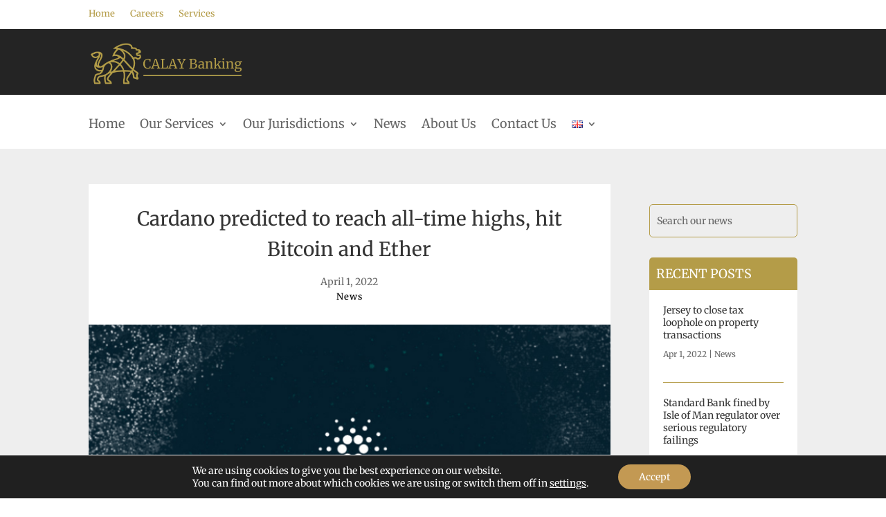

--- FILE ---
content_type: text/html; charset=UTF-8
request_url: https://calay.com/news/cardano-predicted-to-reach-all-time-highs-hit-bitcoin-and-ether/
body_size: 98661
content:
<!DOCTYPE html>
<html lang="en-GB">
<head>
	<meta charset="UTF-8" />
<meta http-equiv="X-UA-Compatible" content="IE=edge">
	<link rel="pingback" href="https://calay.com/xmlrpc.php" />

	<script type="text/javascript">
		document.documentElement.className = 'js';
	</script>
	
	<link rel="preconnect" href="https://fonts.gstatic.com" crossorigin /><style id="et-builder-googlefonts-cached-inline">/* Original: https://fonts.googleapis.com/css?family=Merriweather:300,300italic,regular,italic,700,700italic,900,900italic&#038;subset=latin,latin-ext&#038;display=swap *//* User Agent: Mozilla/5.0 (Unknown; Linux x86_64) AppleWebKit/538.1 (KHTML, like Gecko) Safari/538.1 Daum/4.1 */@font-face {font-family: 'Merriweather';font-style: italic;font-weight: 300;font-stretch: normal;font-display: swap;src: url(https://fonts.gstatic.com/s/merriweather/v33/u-4B0qyriQwlOrhSvowK_l5-eTxCVx0ZbwLvKH2Gk9hLmp0v5yA-xXPqCzLvPee1XYk_XSf-FmScUG35AvQ.ttf) format('truetype');}@font-face {font-family: 'Merriweather';font-style: italic;font-weight: 400;font-stretch: normal;font-display: swap;src: url(https://fonts.gstatic.com/s/merriweather/v33/u-4B0qyriQwlOrhSvowK_l5-eTxCVx0ZbwLvKH2Gk9hLmp0v5yA-xXPqCzLvPee1XYk_XSf-FmTCUG35AvQ.ttf) format('truetype');}@font-face {font-family: 'Merriweather';font-style: italic;font-weight: 700;font-stretch: normal;font-display: swap;src: url(https://fonts.gstatic.com/s/merriweather/v33/u-4B0qyriQwlOrhSvowK_l5-eTxCVx0ZbwLvKH2Gk9hLmp0v5yA-xXPqCzLvPee1XYk_XSf-FmQlV235AvQ.ttf) format('truetype');}@font-face {font-family: 'Merriweather';font-style: italic;font-weight: 900;font-stretch: normal;font-display: swap;src: url(https://fonts.gstatic.com/s/merriweather/v33/u-4B0qyriQwlOrhSvowK_l5-eTxCVx0ZbwLvKH2Gk9hLmp0v5yA-xXPqCzLvPee1XYk_XSf-FmRrV235AvQ.ttf) format('truetype');}@font-face {font-family: 'Merriweather';font-style: normal;font-weight: 300;font-stretch: normal;font-display: swap;src: url(https://fonts.gstatic.com/s/merriweather/v33/u-4D0qyriQwlOrhSvowK_l5UcA6zuSYEqOzpPe3HOZJ5eX1WtLaQwmYiScCmDxhtNOKl8yDrgCcaGl3w.ttf) format('truetype');}@font-face {font-family: 'Merriweather';font-style: normal;font-weight: 400;font-stretch: normal;font-display: swap;src: url(https://fonts.gstatic.com/s/merriweather/v33/u-4D0qyriQwlOrhSvowK_l5UcA6zuSYEqOzpPe3HOZJ5eX1WtLaQwmYiScCmDxhtNOKl8yDr3icaGl3w.ttf) format('truetype');}@font-face {font-family: 'Merriweather';font-style: normal;font-weight: 700;font-stretch: normal;font-display: swap;src: url(https://fonts.gstatic.com/s/merriweather/v33/u-4D0qyriQwlOrhSvowK_l5UcA6zuSYEqOzpPe3HOZJ5eX1WtLaQwmYiScCmDxhtNOKl8yDrOSAaGl3w.ttf) format('truetype');}@font-face {font-family: 'Merriweather';font-style: normal;font-weight: 900;font-stretch: normal;font-display: swap;src: url(https://fonts.gstatic.com/s/merriweather/v33/u-4D0qyriQwlOrhSvowK_l5UcA6zuSYEqOzpPe3HOZJ5eX1WtLaQwmYiScCmDxhtNOKl8yDrdyAaGl3w.ttf) format('truetype');}/* User Agent: Mozilla/5.0 (Windows NT 6.1; WOW64; rv:27.0) Gecko/20100101 Firefox/27.0 */@font-face {font-family: 'Merriweather';font-style: italic;font-weight: 300;font-stretch: normal;font-display: swap;src: url(https://fonts.gstatic.com/l/font?kit=u-4B0qyriQwlOrhSvowK_l5-eTxCVx0ZbwLvKH2Gk9hLmp0v5yA-xXPqCzLvPee1XYk_XSf-FmScUG35Avc&skey=899922b35e8afa66&v=v33) format('woff');}@font-face {font-family: 'Merriweather';font-style: italic;font-weight: 400;font-stretch: normal;font-display: swap;src: url(https://fonts.gstatic.com/l/font?kit=u-4B0qyriQwlOrhSvowK_l5-eTxCVx0ZbwLvKH2Gk9hLmp0v5yA-xXPqCzLvPee1XYk_XSf-FmTCUG35Avc&skey=899922b35e8afa66&v=v33) format('woff');}@font-face {font-family: 'Merriweather';font-style: italic;font-weight: 700;font-stretch: normal;font-display: swap;src: url(https://fonts.gstatic.com/l/font?kit=u-4B0qyriQwlOrhSvowK_l5-eTxCVx0ZbwLvKH2Gk9hLmp0v5yA-xXPqCzLvPee1XYk_XSf-FmQlV235Avc&skey=899922b35e8afa66&v=v33) format('woff');}@font-face {font-family: 'Merriweather';font-style: italic;font-weight: 900;font-stretch: normal;font-display: swap;src: url(https://fonts.gstatic.com/l/font?kit=u-4B0qyriQwlOrhSvowK_l5-eTxCVx0ZbwLvKH2Gk9hLmp0v5yA-xXPqCzLvPee1XYk_XSf-FmRrV235Avc&skey=899922b35e8afa66&v=v33) format('woff');}@font-face {font-family: 'Merriweather';font-style: normal;font-weight: 300;font-stretch: normal;font-display: swap;src: url(https://fonts.gstatic.com/l/font?kit=u-4D0qyriQwlOrhSvowK_l5UcA6zuSYEqOzpPe3HOZJ5eX1WtLaQwmYiScCmDxhtNOKl8yDrgCcaGl3z&skey=379c1eccf863c625&v=v33) format('woff');}@font-face {font-family: 'Merriweather';font-style: normal;font-weight: 400;font-stretch: normal;font-display: swap;src: url(https://fonts.gstatic.com/l/font?kit=u-4D0qyriQwlOrhSvowK_l5UcA6zuSYEqOzpPe3HOZJ5eX1WtLaQwmYiScCmDxhtNOKl8yDr3icaGl3z&skey=379c1eccf863c625&v=v33) format('woff');}@font-face {font-family: 'Merriweather';font-style: normal;font-weight: 700;font-stretch: normal;font-display: swap;src: url(https://fonts.gstatic.com/l/font?kit=u-4D0qyriQwlOrhSvowK_l5UcA6zuSYEqOzpPe3HOZJ5eX1WtLaQwmYiScCmDxhtNOKl8yDrOSAaGl3z&skey=379c1eccf863c625&v=v33) format('woff');}@font-face {font-family: 'Merriweather';font-style: normal;font-weight: 900;font-stretch: normal;font-display: swap;src: url(https://fonts.gstatic.com/l/font?kit=u-4D0qyriQwlOrhSvowK_l5UcA6zuSYEqOzpPe3HOZJ5eX1WtLaQwmYiScCmDxhtNOKl8yDrdyAaGl3z&skey=379c1eccf863c625&v=v33) format('woff');}/* User Agent: Mozilla/5.0 (Windows NT 6.3; rv:39.0) Gecko/20100101 Firefox/39.0 */@font-face {font-family: 'Merriweather';font-style: italic;font-weight: 300;font-stretch: normal;font-display: swap;src: url(https://fonts.gstatic.com/s/merriweather/v33/u-4B0qyriQwlOrhSvowK_l5-eTxCVx0ZbwLvKH2Gk9hLmp0v5yA-xXPqCzLvPee1XYk_XSf-FmScUG35AvE.woff2) format('woff2');}@font-face {font-family: 'Merriweather';font-style: italic;font-weight: 400;font-stretch: normal;font-display: swap;src: url(https://fonts.gstatic.com/s/merriweather/v33/u-4B0qyriQwlOrhSvowK_l5-eTxCVx0ZbwLvKH2Gk9hLmp0v5yA-xXPqCzLvPee1XYk_XSf-FmTCUG35AvE.woff2) format('woff2');}@font-face {font-family: 'Merriweather';font-style: italic;font-weight: 700;font-stretch: normal;font-display: swap;src: url(https://fonts.gstatic.com/s/merriweather/v33/u-4B0qyriQwlOrhSvowK_l5-eTxCVx0ZbwLvKH2Gk9hLmp0v5yA-xXPqCzLvPee1XYk_XSf-FmQlV235AvE.woff2) format('woff2');}@font-face {font-family: 'Merriweather';font-style: italic;font-weight: 900;font-stretch: normal;font-display: swap;src: url(https://fonts.gstatic.com/s/merriweather/v33/u-4B0qyriQwlOrhSvowK_l5-eTxCVx0ZbwLvKH2Gk9hLmp0v5yA-xXPqCzLvPee1XYk_XSf-FmRrV235AvE.woff2) format('woff2');}@font-face {font-family: 'Merriweather';font-style: normal;font-weight: 300;font-stretch: normal;font-display: swap;src: url(https://fonts.gstatic.com/s/merriweather/v33/u-4D0qyriQwlOrhSvowK_l5UcA6zuSYEqOzpPe3HOZJ5eX1WtLaQwmYiScCmDxhtNOKl8yDrgCcaGl31.woff2) format('woff2');}@font-face {font-family: 'Merriweather';font-style: normal;font-weight: 400;font-stretch: normal;font-display: swap;src: url(https://fonts.gstatic.com/s/merriweather/v33/u-4D0qyriQwlOrhSvowK_l5UcA6zuSYEqOzpPe3HOZJ5eX1WtLaQwmYiScCmDxhtNOKl8yDr3icaGl31.woff2) format('woff2');}@font-face {font-family: 'Merriweather';font-style: normal;font-weight: 700;font-stretch: normal;font-display: swap;src: url(https://fonts.gstatic.com/s/merriweather/v33/u-4D0qyriQwlOrhSvowK_l5UcA6zuSYEqOzpPe3HOZJ5eX1WtLaQwmYiScCmDxhtNOKl8yDrOSAaGl31.woff2) format('woff2');}@font-face {font-family: 'Merriweather';font-style: normal;font-weight: 900;font-stretch: normal;font-display: swap;src: url(https://fonts.gstatic.com/s/merriweather/v33/u-4D0qyriQwlOrhSvowK_l5UcA6zuSYEqOzpPe3HOZJ5eX1WtLaQwmYiScCmDxhtNOKl8yDrdyAaGl31.woff2) format('woff2');}</style><meta name='robots' content='index, follow, max-image-preview:large, max-snippet:-1, max-video-preview:-1' />
<script type="text/javascript">
			let jqueryParams=[],jQuery=function(r){return jqueryParams=[...jqueryParams,r],jQuery},$=function(r){return jqueryParams=[...jqueryParams,r],$};window.jQuery=jQuery,window.$=jQuery;let customHeadScripts=!1;jQuery.fn=jQuery.prototype={},$.fn=jQuery.prototype={},jQuery.noConflict=function(r){if(window.jQuery)return jQuery=window.jQuery,$=window.jQuery,customHeadScripts=!0,jQuery.noConflict},jQuery.ready=function(r){jqueryParams=[...jqueryParams,r]},$.ready=function(r){jqueryParams=[...jqueryParams,r]},jQuery.load=function(r){jqueryParams=[...jqueryParams,r]},$.load=function(r){jqueryParams=[...jqueryParams,r]},jQuery.fn.ready=function(r){jqueryParams=[...jqueryParams,r]},$.fn.ready=function(r){jqueryParams=[...jqueryParams,r]};</script>
	<!-- This site is optimized with the Yoast SEO plugin v26.8 - https://yoast.com/product/yoast-seo-wordpress/ -->
	<title>Cardano predicted to reach all-time highs, hit Bitcoin and Ether - CALAY Banking™</title>
	<meta name="description" content="Cardano, a cryptocurrency rivaling Ethereum, is expected to reach all-time high of $2 before the end of 2022, predicts Nigel Green, CEO and founder of the deVere Group." />
	<link rel="canonical" href="https://calay.com/news/cardano-predicted-to-reach-all-time-highs-hit-bitcoin-and-ether/" />
	<meta property="og:locale" content="en_GB" />
	<meta property="og:type" content="article" />
	<meta property="og:title" content="Cardano predicted to reach all-time highs, hit Bitcoin and Ether - CALAY Banking™" />
	<meta property="og:description" content="Cardano, a cryptocurrency rivaling Ethereum, is expected to reach all-time high of $2 before the end of 2022, predicts Nigel Green, CEO and founder of the deVere Group." />
	<meta property="og:url" content="https://calay.com/news/cardano-predicted-to-reach-all-time-highs-hit-bitcoin-and-ether/" />
	<meta property="og:site_name" content="CALAY Banking™" />
	<meta property="article:published_time" content="2022-04-01T16:08:43+00:00" />
	<meta property="article:modified_time" content="2022-04-01T16:08:47+00:00" />
	<meta property="og:image" content="https://calay.com/wp-content/uploads/2022/04/cardano.webp" />
	<meta property="og:image:width" content="730" />
	<meta property="og:image:height" content="408" />
	<meta property="og:image:type" content="image/webp" />
	<meta name="author" content="admin" />
	<meta name="twitter:card" content="summary_large_image" />
	<meta name="twitter:label1" content="Written by" />
	<meta name="twitter:data1" content="admin" />
	<meta name="twitter:label2" content="Estimated reading time" />
	<meta name="twitter:data2" content="2 minutes" />
	<script type="application/ld+json" class="yoast-schema-graph">{"@context":"https://schema.org","@graph":[{"@type":"Article","@id":"https://calay.com/news/cardano-predicted-to-reach-all-time-highs-hit-bitcoin-and-ether/#article","isPartOf":{"@id":"https://calay.com/news/cardano-predicted-to-reach-all-time-highs-hit-bitcoin-and-ether/"},"author":{"name":"admin","@id":"https://calay.com/#/schema/person/b9ccc7a555787caf6aa92ce3c4431d1a"},"headline":"Cardano predicted to reach all-time highs, hit Bitcoin and Ether","datePublished":"2022-04-01T16:08:43+00:00","dateModified":"2022-04-01T16:08:47+00:00","mainEntityOfPage":{"@id":"https://calay.com/news/cardano-predicted-to-reach-all-time-highs-hit-bitcoin-and-ether/"},"wordCount":497,"commentCount":0,"publisher":{"@id":"https://calay.com/#organization"},"image":{"@id":"https://calay.com/news/cardano-predicted-to-reach-all-time-highs-hit-bitcoin-and-ether/#primaryimage"},"thumbnailUrl":"https://calay.com/wp-content/uploads/2022/04/cardano.webp","articleSection":["News"],"inLanguage":"en-GB","potentialAction":[{"@type":"CommentAction","name":"Comment","target":["https://calay.com/news/cardano-predicted-to-reach-all-time-highs-hit-bitcoin-and-ether/#respond"]}]},{"@type":"WebPage","@id":"https://calay.com/news/cardano-predicted-to-reach-all-time-highs-hit-bitcoin-and-ether/","url":"https://calay.com/news/cardano-predicted-to-reach-all-time-highs-hit-bitcoin-and-ether/","name":"Cardano predicted to reach all-time highs, hit Bitcoin and Ether - CALAY Banking™","isPartOf":{"@id":"https://calay.com/#website"},"primaryImageOfPage":{"@id":"https://calay.com/news/cardano-predicted-to-reach-all-time-highs-hit-bitcoin-and-ether/#primaryimage"},"image":{"@id":"https://calay.com/news/cardano-predicted-to-reach-all-time-highs-hit-bitcoin-and-ether/#primaryimage"},"thumbnailUrl":"https://calay.com/wp-content/uploads/2022/04/cardano.webp","datePublished":"2022-04-01T16:08:43+00:00","dateModified":"2022-04-01T16:08:47+00:00","description":"Cardano, a cryptocurrency rivaling Ethereum, is expected to reach all-time high of $2 before the end of 2022, predicts Nigel Green, CEO and founder of the deVere Group.","breadcrumb":{"@id":"https://calay.com/news/cardano-predicted-to-reach-all-time-highs-hit-bitcoin-and-ether/#breadcrumb"},"inLanguage":"en-GB","potentialAction":[{"@type":"ReadAction","target":["https://calay.com/news/cardano-predicted-to-reach-all-time-highs-hit-bitcoin-and-ether/"]}]},{"@type":"ImageObject","inLanguage":"en-GB","@id":"https://calay.com/news/cardano-predicted-to-reach-all-time-highs-hit-bitcoin-and-ether/#primaryimage","url":"https://calay.com/wp-content/uploads/2022/04/cardano.webp","contentUrl":"https://calay.com/wp-content/uploads/2022/04/cardano.webp","width":730,"height":408},{"@type":"BreadcrumbList","@id":"https://calay.com/news/cardano-predicted-to-reach-all-time-highs-hit-bitcoin-and-ether/#breadcrumb","itemListElement":[{"@type":"ListItem","position":1,"name":"Home","item":"https://calay.com/"},{"@type":"ListItem","position":2,"name":"Cardano predicted to reach all-time highs, hit Bitcoin and Ether"}]},{"@type":"WebSite","@id":"https://calay.com/#website","url":"https://calay.com/","name":"CALAY Banking™","description":"Simple and Effective Bank Account Opening","publisher":{"@id":"https://calay.com/#organization"},"potentialAction":[{"@type":"SearchAction","target":{"@type":"EntryPoint","urlTemplate":"https://calay.com/?s={search_term_string}"},"query-input":{"@type":"PropertyValueSpecification","valueRequired":true,"valueName":"search_term_string"}}],"inLanguage":"en-GB"},{"@type":"Organization","@id":"https://calay.com/#organization","name":"CALAY Banking™","url":"https://calay.com/","logo":{"@type":"ImageObject","inLanguage":"en-GB","@id":"https://calay.com/#/schema/logo/image/","url":"https://calay.com/wp-content/uploads/2020/02/logov.png","contentUrl":"https://calay.com/wp-content/uploads/2020/02/logov.png","width":1287,"height":805,"caption":"CALAY Banking™"},"image":{"@id":"https://calay.com/#/schema/logo/image/"}},{"@type":"Person","@id":"https://calay.com/#/schema/person/b9ccc7a555787caf6aa92ce3c4431d1a","name":"admin","image":{"@type":"ImageObject","inLanguage":"en-GB","@id":"https://calay.com/#/schema/person/image/","url":"https://secure.gravatar.com/avatar/1e4b7c2598a77ee333b0f33fde6cfda770ea566649956b4fc5265d9b40d35b35?s=96&d=mm&r=g","contentUrl":"https://secure.gravatar.com/avatar/1e4b7c2598a77ee333b0f33fde6cfda770ea566649956b4fc5265d9b40d35b35?s=96&d=mm&r=g","caption":"admin"},"url":"https://calay.com/author/admin/"}]}</script>
	<!-- / Yoast SEO plugin. -->


<link rel='dns-prefetch' href='//www.googletagmanager.com' />
<link rel="alternate" type="application/rss+xml" title="CALAY Banking™ &raquo; Feed" href="https://calay.com/feed/" />
<link rel="alternate" type="application/rss+xml" title="CALAY Banking™ &raquo; Comments Feed" href="https://calay.com/comments/feed/" />
<link rel="alternate" type="application/rss+xml" title="CALAY Banking™ &raquo; Cardano predicted to reach all-time highs, hit Bitcoin and Ether Comments Feed" href="https://calay.com/news/cardano-predicted-to-reach-all-time-highs-hit-bitcoin-and-ether/feed/" />
<link rel="alternate" title="oEmbed (JSON)" type="application/json+oembed" href="https://calay.com/wp-json/oembed/1.0/embed?url=https%3A%2F%2Fcalay.com%2Fnews%2Fcardano-predicted-to-reach-all-time-highs-hit-bitcoin-and-ether%2F&#038;lang=en" />
<link rel="alternate" title="oEmbed (XML)" type="text/xml+oembed" href="https://calay.com/wp-json/oembed/1.0/embed?url=https%3A%2F%2Fcalay.com%2Fnews%2Fcardano-predicted-to-reach-all-time-highs-hit-bitcoin-and-ether%2F&#038;format=xml&#038;lang=en" />
		<!-- This site uses the Google Analytics by MonsterInsights plugin v9.11.1 - Using Analytics tracking - https://www.monsterinsights.com/ -->
		<!-- Note: MonsterInsights is not currently configured on this site. The site owner needs to authenticate with Google Analytics in the MonsterInsights settings panel. -->
					<!-- No tracking code set -->
				<!-- / Google Analytics by MonsterInsights -->
		<meta content="Divi Child v.1.0.0" name="generator"/><link rel='stylesheet' id='wp-components-css' href='https://calay.com/wp-includes/css/dist/components/style.min.css?ver=6.9' type='text/css' media='all' />
<link rel='stylesheet' id='wp-preferences-css' href='https://calay.com/wp-includes/css/dist/preferences/style.min.css?ver=6.9' type='text/css' media='all' />
<link rel='stylesheet' id='wp-block-editor-css' href='https://calay.com/wp-includes/css/dist/block-editor/style.min.css?ver=6.9' type='text/css' media='all' />
<link rel='stylesheet' id='popup-maker-block-library-style-css' href='https://calay.com/wp-content/plugins/popup-maker/dist/packages/block-library-style.css?ver=dbea705cfafe089d65f1' type='text/css' media='all' />
<link rel='stylesheet' id='moove_gdpr_frontend-css' href='https://calay.com/wp-content/plugins/gdpr-cookie-compliance/dist/styles/gdpr-main-nf.css?ver=5.0.9' type='text/css' media='all' />
<style id='moove_gdpr_frontend-inline-css' type='text/css'>
				#moove_gdpr_cookie_modal .moove-gdpr-modal-content .moove-gdpr-tab-main h3.tab-title, 
				#moove_gdpr_cookie_modal .moove-gdpr-modal-content .moove-gdpr-tab-main span.tab-title,
				#moove_gdpr_cookie_modal .moove-gdpr-modal-content .moove-gdpr-modal-left-content #moove-gdpr-menu li a, 
				#moove_gdpr_cookie_modal .moove-gdpr-modal-content .moove-gdpr-modal-left-content #moove-gdpr-menu li button,
				#moove_gdpr_cookie_modal .moove-gdpr-modal-content .moove-gdpr-modal-left-content .moove-gdpr-branding-cnt a,
				#moove_gdpr_cookie_modal .moove-gdpr-modal-content .moove-gdpr-modal-footer-content .moove-gdpr-button-holder a.mgbutton, 
				#moove_gdpr_cookie_modal .moove-gdpr-modal-content .moove-gdpr-modal-footer-content .moove-gdpr-button-holder button.mgbutton,
				#moove_gdpr_cookie_modal .cookie-switch .cookie-slider:after, 
				#moove_gdpr_cookie_modal .cookie-switch .slider:after, 
				#moove_gdpr_cookie_modal .switch .cookie-slider:after, 
				#moove_gdpr_cookie_modal .switch .slider:after,
				#moove_gdpr_cookie_info_bar .moove-gdpr-info-bar-container .moove-gdpr-info-bar-content p, 
				#moove_gdpr_cookie_info_bar .moove-gdpr-info-bar-container .moove-gdpr-info-bar-content p a,
				#moove_gdpr_cookie_info_bar .moove-gdpr-info-bar-container .moove-gdpr-info-bar-content a.mgbutton, 
				#moove_gdpr_cookie_info_bar .moove-gdpr-info-bar-container .moove-gdpr-info-bar-content button.mgbutton,
				#moove_gdpr_cookie_modal .moove-gdpr-modal-content .moove-gdpr-tab-main .moove-gdpr-tab-main-content h1, 
				#moove_gdpr_cookie_modal .moove-gdpr-modal-content .moove-gdpr-tab-main .moove-gdpr-tab-main-content h2, 
				#moove_gdpr_cookie_modal .moove-gdpr-modal-content .moove-gdpr-tab-main .moove-gdpr-tab-main-content h3, 
				#moove_gdpr_cookie_modal .moove-gdpr-modal-content .moove-gdpr-tab-main .moove-gdpr-tab-main-content h4, 
				#moove_gdpr_cookie_modal .moove-gdpr-modal-content .moove-gdpr-tab-main .moove-gdpr-tab-main-content h5, 
				#moove_gdpr_cookie_modal .moove-gdpr-modal-content .moove-gdpr-tab-main .moove-gdpr-tab-main-content h6,
				#moove_gdpr_cookie_modal .moove-gdpr-modal-content.moove_gdpr_modal_theme_v2 .moove-gdpr-modal-title .tab-title,
				#moove_gdpr_cookie_modal .moove-gdpr-modal-content.moove_gdpr_modal_theme_v2 .moove-gdpr-tab-main h3.tab-title, 
				#moove_gdpr_cookie_modal .moove-gdpr-modal-content.moove_gdpr_modal_theme_v2 .moove-gdpr-tab-main span.tab-title,
				#moove_gdpr_cookie_modal .moove-gdpr-modal-content.moove_gdpr_modal_theme_v2 .moove-gdpr-branding-cnt a {
					font-weight: inherit				}
			#moove_gdpr_cookie_modal,#moove_gdpr_cookie_info_bar,.gdpr_cookie_settings_shortcode_content{font-family:inherit}#moove_gdpr_save_popup_settings_button{background-color:#373737;color:#fff}#moove_gdpr_save_popup_settings_button:hover{background-color:#000}#moove_gdpr_cookie_info_bar .moove-gdpr-info-bar-container .moove-gdpr-info-bar-content a.mgbutton,#moove_gdpr_cookie_info_bar .moove-gdpr-info-bar-container .moove-gdpr-info-bar-content button.mgbutton{background-color:#c39953}#moove_gdpr_cookie_modal .moove-gdpr-modal-content .moove-gdpr-modal-footer-content .moove-gdpr-button-holder a.mgbutton,#moove_gdpr_cookie_modal .moove-gdpr-modal-content .moove-gdpr-modal-footer-content .moove-gdpr-button-holder button.mgbutton,.gdpr_cookie_settings_shortcode_content .gdpr-shr-button.button-green{background-color:#c39953;border-color:#c39953}#moove_gdpr_cookie_modal .moove-gdpr-modal-content .moove-gdpr-modal-footer-content .moove-gdpr-button-holder a.mgbutton:hover,#moove_gdpr_cookie_modal .moove-gdpr-modal-content .moove-gdpr-modal-footer-content .moove-gdpr-button-holder button.mgbutton:hover,.gdpr_cookie_settings_shortcode_content .gdpr-shr-button.button-green:hover{background-color:#fff;color:#c39953}#moove_gdpr_cookie_modal .moove-gdpr-modal-content .moove-gdpr-modal-close i,#moove_gdpr_cookie_modal .moove-gdpr-modal-content .moove-gdpr-modal-close span.gdpr-icon{background-color:#c39953;border:1px solid #c39953}#moove_gdpr_cookie_info_bar span.moove-gdpr-infobar-allow-all.focus-g,#moove_gdpr_cookie_info_bar span.moove-gdpr-infobar-allow-all:focus,#moove_gdpr_cookie_info_bar button.moove-gdpr-infobar-allow-all.focus-g,#moove_gdpr_cookie_info_bar button.moove-gdpr-infobar-allow-all:focus,#moove_gdpr_cookie_info_bar span.moove-gdpr-infobar-reject-btn.focus-g,#moove_gdpr_cookie_info_bar span.moove-gdpr-infobar-reject-btn:focus,#moove_gdpr_cookie_info_bar button.moove-gdpr-infobar-reject-btn.focus-g,#moove_gdpr_cookie_info_bar button.moove-gdpr-infobar-reject-btn:focus,#moove_gdpr_cookie_info_bar span.change-settings-button.focus-g,#moove_gdpr_cookie_info_bar span.change-settings-button:focus,#moove_gdpr_cookie_info_bar button.change-settings-button.focus-g,#moove_gdpr_cookie_info_bar button.change-settings-button:focus{-webkit-box-shadow:0 0 1px 3px #c39953;-moz-box-shadow:0 0 1px 3px #c39953;box-shadow:0 0 1px 3px #c39953}#moove_gdpr_cookie_modal .moove-gdpr-modal-content .moove-gdpr-modal-close i:hover,#moove_gdpr_cookie_modal .moove-gdpr-modal-content .moove-gdpr-modal-close span.gdpr-icon:hover,#moove_gdpr_cookie_info_bar span[data-href]>u.change-settings-button{color:#c39953}#moove_gdpr_cookie_modal .moove-gdpr-modal-content .moove-gdpr-modal-left-content #moove-gdpr-menu li.menu-item-selected a span.gdpr-icon,#moove_gdpr_cookie_modal .moove-gdpr-modal-content .moove-gdpr-modal-left-content #moove-gdpr-menu li.menu-item-selected button span.gdpr-icon{color:inherit}#moove_gdpr_cookie_modal .moove-gdpr-modal-content .moove-gdpr-modal-left-content #moove-gdpr-menu li a span.gdpr-icon,#moove_gdpr_cookie_modal .moove-gdpr-modal-content .moove-gdpr-modal-left-content #moove-gdpr-menu li button span.gdpr-icon{color:inherit}#moove_gdpr_cookie_modal .gdpr-acc-link{line-height:0;font-size:0;color:transparent;position:absolute}#moove_gdpr_cookie_modal .moove-gdpr-modal-content .moove-gdpr-modal-close:hover i,#moove_gdpr_cookie_modal .moove-gdpr-modal-content .moove-gdpr-modal-left-content #moove-gdpr-menu li a,#moove_gdpr_cookie_modal .moove-gdpr-modal-content .moove-gdpr-modal-left-content #moove-gdpr-menu li button,#moove_gdpr_cookie_modal .moove-gdpr-modal-content .moove-gdpr-modal-left-content #moove-gdpr-menu li button i,#moove_gdpr_cookie_modal .moove-gdpr-modal-content .moove-gdpr-modal-left-content #moove-gdpr-menu li a i,#moove_gdpr_cookie_modal .moove-gdpr-modal-content .moove-gdpr-tab-main .moove-gdpr-tab-main-content a:hover,#moove_gdpr_cookie_info_bar.moove-gdpr-dark-scheme .moove-gdpr-info-bar-container .moove-gdpr-info-bar-content a.mgbutton:hover,#moove_gdpr_cookie_info_bar.moove-gdpr-dark-scheme .moove-gdpr-info-bar-container .moove-gdpr-info-bar-content button.mgbutton:hover,#moove_gdpr_cookie_info_bar.moove-gdpr-dark-scheme .moove-gdpr-info-bar-container .moove-gdpr-info-bar-content a:hover,#moove_gdpr_cookie_info_bar.moove-gdpr-dark-scheme .moove-gdpr-info-bar-container .moove-gdpr-info-bar-content button:hover,#moove_gdpr_cookie_info_bar.moove-gdpr-dark-scheme .moove-gdpr-info-bar-container .moove-gdpr-info-bar-content span.change-settings-button:hover,#moove_gdpr_cookie_info_bar.moove-gdpr-dark-scheme .moove-gdpr-info-bar-container .moove-gdpr-info-bar-content button.change-settings-button:hover,#moove_gdpr_cookie_info_bar.moove-gdpr-dark-scheme .moove-gdpr-info-bar-container .moove-gdpr-info-bar-content u.change-settings-button:hover,#moove_gdpr_cookie_info_bar span[data-href]>u.change-settings-button,#moove_gdpr_cookie_info_bar.moove-gdpr-dark-scheme .moove-gdpr-info-bar-container .moove-gdpr-info-bar-content a.mgbutton.focus-g,#moove_gdpr_cookie_info_bar.moove-gdpr-dark-scheme .moove-gdpr-info-bar-container .moove-gdpr-info-bar-content button.mgbutton.focus-g,#moove_gdpr_cookie_info_bar.moove-gdpr-dark-scheme .moove-gdpr-info-bar-container .moove-gdpr-info-bar-content a.focus-g,#moove_gdpr_cookie_info_bar.moove-gdpr-dark-scheme .moove-gdpr-info-bar-container .moove-gdpr-info-bar-content button.focus-g,#moove_gdpr_cookie_info_bar.moove-gdpr-dark-scheme .moove-gdpr-info-bar-container .moove-gdpr-info-bar-content a.mgbutton:focus,#moove_gdpr_cookie_info_bar.moove-gdpr-dark-scheme .moove-gdpr-info-bar-container .moove-gdpr-info-bar-content button.mgbutton:focus,#moove_gdpr_cookie_info_bar.moove-gdpr-dark-scheme .moove-gdpr-info-bar-container .moove-gdpr-info-bar-content a:focus,#moove_gdpr_cookie_info_bar.moove-gdpr-dark-scheme .moove-gdpr-info-bar-container .moove-gdpr-info-bar-content button:focus,#moove_gdpr_cookie_info_bar.moove-gdpr-dark-scheme .moove-gdpr-info-bar-container .moove-gdpr-info-bar-content span.change-settings-button.focus-g,span.change-settings-button:focus,button.change-settings-button.focus-g,button.change-settings-button:focus,#moove_gdpr_cookie_info_bar.moove-gdpr-dark-scheme .moove-gdpr-info-bar-container .moove-gdpr-info-bar-content u.change-settings-button.focus-g,#moove_gdpr_cookie_info_bar.moove-gdpr-dark-scheme .moove-gdpr-info-bar-container .moove-gdpr-info-bar-content u.change-settings-button:focus{color:#c39953}#moove_gdpr_cookie_modal .moove-gdpr-branding.focus-g span,#moove_gdpr_cookie_modal .moove-gdpr-modal-content .moove-gdpr-tab-main a.focus-g,#moove_gdpr_cookie_modal .moove-gdpr-modal-content .moove-gdpr-tab-main .gdpr-cd-details-toggle.focus-g{color:#c39953}#moove_gdpr_cookie_modal.gdpr_lightbox-hide{display:none}
/*# sourceURL=moove_gdpr_frontend-inline-css */
</style>
<link rel='stylesheet' id='divi-style-parent-css' href='https://calay.com/wp-content/themes/Divi/style-static.min.css?ver=4.27.4' type='text/css' media='all' />
<link rel='stylesheet' id='divi-style-pum-css' href='https://calay.com/wp-content/themes/divi-child/style.css?ver=4.27.4' type='text/css' media='all' />
<script type="text/javascript" src="https://calay.com/wp-includes/js/jquery/jquery.min.js?ver=3.7.1" id="jquery-core-js"></script>
<script type="text/javascript" src="https://calay.com/wp-includes/js/jquery/jquery-migrate.min.js?ver=3.4.1" id="jquery-migrate-js"></script>
<script type="text/javascript" id="jquery-js-after">
/* <![CDATA[ */
jqueryParams.length&&$.each(jqueryParams,function(e,r){if("function"==typeof r){var n=String(r);n.replace("$","jQuery");var a=new Function("return "+n)();$(document).ready(a)}});
//# sourceURL=jquery-js-after
/* ]]> */
</script>
<script type="text/javascript" src="https://calay.com/wp-content/plugins/mrlegend-typedjs/public/js/typed.min.js?ver=1.2.0" id="typed-js-js"></script>

<!-- Google tag (gtag.js) snippet added by Site Kit -->
<!-- Google Analytics snippet added by Site Kit -->
<script type="text/javascript" src="https://www.googletagmanager.com/gtag/js?id=GT-5N2BJ9K" id="google_gtagjs-js" async></script>
<script type="text/javascript" id="google_gtagjs-js-after">
/* <![CDATA[ */
window.dataLayer = window.dataLayer || [];function gtag(){dataLayer.push(arguments);}
gtag("set","linker",{"domains":["calay.com"]});
gtag("js", new Date());
gtag("set", "developer_id.dZTNiMT", true);
gtag("config", "GT-5N2BJ9K");
//# sourceURL=google_gtagjs-js-after
/* ]]> */
</script>
<link rel="https://api.w.org/" href="https://calay.com/wp-json/" /><link rel="alternate" title="JSON" type="application/json" href="https://calay.com/wp-json/wp/v2/posts/4049" /><link rel="EditURI" type="application/rsd+xml" title="RSD" href="https://calay.com/xmlrpc.php?rsd" />
<meta name="generator" content="WordPress 6.9" />
<link rel='shortlink' href='https://calay.com/?p=4049' />
<meta name="generator" content="Site Kit by Google 1.170.0" /><!-- ChatOnce embed START -->
<script id="co-index" src="https://cdn.oncehub.com/co/widget.js" data-co-params="website_id=WEB-7413AFC6C5" defer></script>
<!-- ChatOnce embed END -->


<!-- Global site tag (gtag.js) - Google Analytics -->
<script async src="https://www.googletagmanager.com/gtag/js?id=UA-185908197-1"></script>
<script>
  window.dataLayer = window.dataLayer || [];
  function gtag(){dataLayer.push(arguments);}
  gtag('js', new Date());

  gtag('config', 'UA-185908197-1');
</script><meta name="viewport" content="width=device-width, initial-scale=1.0, maximum-scale=1.0, user-scalable=0" />
<!-- Google Tag Manager snippet added by Site Kit -->
<script type="text/javascript">
/* <![CDATA[ */

			( function( w, d, s, l, i ) {
				w[l] = w[l] || [];
				w[l].push( {'gtm.start': new Date().getTime(), event: 'gtm.js'} );
				var f = d.getElementsByTagName( s )[0],
					j = d.createElement( s ), dl = l != 'dataLayer' ? '&l=' + l : '';
				j.async = true;
				j.src = 'https://www.googletagmanager.com/gtm.js?id=' + i + dl;
				f.parentNode.insertBefore( j, f );
			} )( window, document, 'script', 'dataLayer', 'GTM-MWGD44X' );
			
/* ]]> */
</script>

<!-- End Google Tag Manager snippet added by Site Kit -->
<link rel="stylesheet" href="https://use.fontawesome.com/releases/v5.12.0/css/all.css" integrity="sha384-REHJTs1r2ErKBuJB0fCK99gCYsVjwxHrSU0N7I1zl9vZbggVJXRMsv/sLlOAGb4M" crossorigin="anonymous">
<script src="https://cdn.jsdelivr.net/npm/typed.js@2.0.11"></script><link rel="icon" href="https://calay.com/wp-content/uploads/2024/04/favicon-32x32-1.png" sizes="32x32" />
<link rel="icon" href="https://calay.com/wp-content/uploads/2024/04/favicon-32x32-1.png" sizes="192x192" />
<link rel="apple-touch-icon" href="https://calay.com/wp-content/uploads/2024/04/favicon-32x32-1.png" />
<meta name="msapplication-TileImage" content="https://calay.com/wp-content/uploads/2024/04/favicon-32x32-1.png" />
<link rel="stylesheet" id="et-core-unified-tb-18-tb-2482-tb-113-4049-cached-inline-styles" href="https://calay.com/wp-content/et-cache/4049/et-core-unified-tb-18-tb-2482-tb-113-4049.min.css?ver=1749743025" /><style id='global-styles-inline-css' type='text/css'>
:root{--wp--preset--aspect-ratio--square: 1;--wp--preset--aspect-ratio--4-3: 4/3;--wp--preset--aspect-ratio--3-4: 3/4;--wp--preset--aspect-ratio--3-2: 3/2;--wp--preset--aspect-ratio--2-3: 2/3;--wp--preset--aspect-ratio--16-9: 16/9;--wp--preset--aspect-ratio--9-16: 9/16;--wp--preset--color--black: #000000;--wp--preset--color--cyan-bluish-gray: #abb8c3;--wp--preset--color--white: #ffffff;--wp--preset--color--pale-pink: #f78da7;--wp--preset--color--vivid-red: #cf2e2e;--wp--preset--color--luminous-vivid-orange: #ff6900;--wp--preset--color--luminous-vivid-amber: #fcb900;--wp--preset--color--light-green-cyan: #7bdcb5;--wp--preset--color--vivid-green-cyan: #00d084;--wp--preset--color--pale-cyan-blue: #8ed1fc;--wp--preset--color--vivid-cyan-blue: #0693e3;--wp--preset--color--vivid-purple: #9b51e0;--wp--preset--gradient--vivid-cyan-blue-to-vivid-purple: linear-gradient(135deg,rgb(6,147,227) 0%,rgb(155,81,224) 100%);--wp--preset--gradient--light-green-cyan-to-vivid-green-cyan: linear-gradient(135deg,rgb(122,220,180) 0%,rgb(0,208,130) 100%);--wp--preset--gradient--luminous-vivid-amber-to-luminous-vivid-orange: linear-gradient(135deg,rgb(252,185,0) 0%,rgb(255,105,0) 100%);--wp--preset--gradient--luminous-vivid-orange-to-vivid-red: linear-gradient(135deg,rgb(255,105,0) 0%,rgb(207,46,46) 100%);--wp--preset--gradient--very-light-gray-to-cyan-bluish-gray: linear-gradient(135deg,rgb(238,238,238) 0%,rgb(169,184,195) 100%);--wp--preset--gradient--cool-to-warm-spectrum: linear-gradient(135deg,rgb(74,234,220) 0%,rgb(151,120,209) 20%,rgb(207,42,186) 40%,rgb(238,44,130) 60%,rgb(251,105,98) 80%,rgb(254,248,76) 100%);--wp--preset--gradient--blush-light-purple: linear-gradient(135deg,rgb(255,206,236) 0%,rgb(152,150,240) 100%);--wp--preset--gradient--blush-bordeaux: linear-gradient(135deg,rgb(254,205,165) 0%,rgb(254,45,45) 50%,rgb(107,0,62) 100%);--wp--preset--gradient--luminous-dusk: linear-gradient(135deg,rgb(255,203,112) 0%,rgb(199,81,192) 50%,rgb(65,88,208) 100%);--wp--preset--gradient--pale-ocean: linear-gradient(135deg,rgb(255,245,203) 0%,rgb(182,227,212) 50%,rgb(51,167,181) 100%);--wp--preset--gradient--electric-grass: linear-gradient(135deg,rgb(202,248,128) 0%,rgb(113,206,126) 100%);--wp--preset--gradient--midnight: linear-gradient(135deg,rgb(2,3,129) 0%,rgb(40,116,252) 100%);--wp--preset--font-size--small: 13px;--wp--preset--font-size--medium: 20px;--wp--preset--font-size--large: 36px;--wp--preset--font-size--x-large: 42px;--wp--preset--spacing--20: 0.44rem;--wp--preset--spacing--30: 0.67rem;--wp--preset--spacing--40: 1rem;--wp--preset--spacing--50: 1.5rem;--wp--preset--spacing--60: 2.25rem;--wp--preset--spacing--70: 3.38rem;--wp--preset--spacing--80: 5.06rem;--wp--preset--shadow--natural: 6px 6px 9px rgba(0, 0, 0, 0.2);--wp--preset--shadow--deep: 12px 12px 50px rgba(0, 0, 0, 0.4);--wp--preset--shadow--sharp: 6px 6px 0px rgba(0, 0, 0, 0.2);--wp--preset--shadow--outlined: 6px 6px 0px -3px rgb(255, 255, 255), 6px 6px rgb(0, 0, 0);--wp--preset--shadow--crisp: 6px 6px 0px rgb(0, 0, 0);}:root { --wp--style--global--content-size: 823px;--wp--style--global--wide-size: 1080px; }:where(body) { margin: 0; }.wp-site-blocks > .alignleft { float: left; margin-right: 2em; }.wp-site-blocks > .alignright { float: right; margin-left: 2em; }.wp-site-blocks > .aligncenter { justify-content: center; margin-left: auto; margin-right: auto; }:where(.is-layout-flex){gap: 0.5em;}:where(.is-layout-grid){gap: 0.5em;}.is-layout-flow > .alignleft{float: left;margin-inline-start: 0;margin-inline-end: 2em;}.is-layout-flow > .alignright{float: right;margin-inline-start: 2em;margin-inline-end: 0;}.is-layout-flow > .aligncenter{margin-left: auto !important;margin-right: auto !important;}.is-layout-constrained > .alignleft{float: left;margin-inline-start: 0;margin-inline-end: 2em;}.is-layout-constrained > .alignright{float: right;margin-inline-start: 2em;margin-inline-end: 0;}.is-layout-constrained > .aligncenter{margin-left: auto !important;margin-right: auto !important;}.is-layout-constrained > :where(:not(.alignleft):not(.alignright):not(.alignfull)){max-width: var(--wp--style--global--content-size);margin-left: auto !important;margin-right: auto !important;}.is-layout-constrained > .alignwide{max-width: var(--wp--style--global--wide-size);}body .is-layout-flex{display: flex;}.is-layout-flex{flex-wrap: wrap;align-items: center;}.is-layout-flex > :is(*, div){margin: 0;}body .is-layout-grid{display: grid;}.is-layout-grid > :is(*, div){margin: 0;}body{padding-top: 0px;padding-right: 0px;padding-bottom: 0px;padding-left: 0px;}:root :where(.wp-element-button, .wp-block-button__link){background-color: #32373c;border-width: 0;color: #fff;font-family: inherit;font-size: inherit;font-style: inherit;font-weight: inherit;letter-spacing: inherit;line-height: inherit;padding-top: calc(0.667em + 2px);padding-right: calc(1.333em + 2px);padding-bottom: calc(0.667em + 2px);padding-left: calc(1.333em + 2px);text-decoration: none;text-transform: inherit;}.has-black-color{color: var(--wp--preset--color--black) !important;}.has-cyan-bluish-gray-color{color: var(--wp--preset--color--cyan-bluish-gray) !important;}.has-white-color{color: var(--wp--preset--color--white) !important;}.has-pale-pink-color{color: var(--wp--preset--color--pale-pink) !important;}.has-vivid-red-color{color: var(--wp--preset--color--vivid-red) !important;}.has-luminous-vivid-orange-color{color: var(--wp--preset--color--luminous-vivid-orange) !important;}.has-luminous-vivid-amber-color{color: var(--wp--preset--color--luminous-vivid-amber) !important;}.has-light-green-cyan-color{color: var(--wp--preset--color--light-green-cyan) !important;}.has-vivid-green-cyan-color{color: var(--wp--preset--color--vivid-green-cyan) !important;}.has-pale-cyan-blue-color{color: var(--wp--preset--color--pale-cyan-blue) !important;}.has-vivid-cyan-blue-color{color: var(--wp--preset--color--vivid-cyan-blue) !important;}.has-vivid-purple-color{color: var(--wp--preset--color--vivid-purple) !important;}.has-black-background-color{background-color: var(--wp--preset--color--black) !important;}.has-cyan-bluish-gray-background-color{background-color: var(--wp--preset--color--cyan-bluish-gray) !important;}.has-white-background-color{background-color: var(--wp--preset--color--white) !important;}.has-pale-pink-background-color{background-color: var(--wp--preset--color--pale-pink) !important;}.has-vivid-red-background-color{background-color: var(--wp--preset--color--vivid-red) !important;}.has-luminous-vivid-orange-background-color{background-color: var(--wp--preset--color--luminous-vivid-orange) !important;}.has-luminous-vivid-amber-background-color{background-color: var(--wp--preset--color--luminous-vivid-amber) !important;}.has-light-green-cyan-background-color{background-color: var(--wp--preset--color--light-green-cyan) !important;}.has-vivid-green-cyan-background-color{background-color: var(--wp--preset--color--vivid-green-cyan) !important;}.has-pale-cyan-blue-background-color{background-color: var(--wp--preset--color--pale-cyan-blue) !important;}.has-vivid-cyan-blue-background-color{background-color: var(--wp--preset--color--vivid-cyan-blue) !important;}.has-vivid-purple-background-color{background-color: var(--wp--preset--color--vivid-purple) !important;}.has-black-border-color{border-color: var(--wp--preset--color--black) !important;}.has-cyan-bluish-gray-border-color{border-color: var(--wp--preset--color--cyan-bluish-gray) !important;}.has-white-border-color{border-color: var(--wp--preset--color--white) !important;}.has-pale-pink-border-color{border-color: var(--wp--preset--color--pale-pink) !important;}.has-vivid-red-border-color{border-color: var(--wp--preset--color--vivid-red) !important;}.has-luminous-vivid-orange-border-color{border-color: var(--wp--preset--color--luminous-vivid-orange) !important;}.has-luminous-vivid-amber-border-color{border-color: var(--wp--preset--color--luminous-vivid-amber) !important;}.has-light-green-cyan-border-color{border-color: var(--wp--preset--color--light-green-cyan) !important;}.has-vivid-green-cyan-border-color{border-color: var(--wp--preset--color--vivid-green-cyan) !important;}.has-pale-cyan-blue-border-color{border-color: var(--wp--preset--color--pale-cyan-blue) !important;}.has-vivid-cyan-blue-border-color{border-color: var(--wp--preset--color--vivid-cyan-blue) !important;}.has-vivid-purple-border-color{border-color: var(--wp--preset--color--vivid-purple) !important;}.has-vivid-cyan-blue-to-vivid-purple-gradient-background{background: var(--wp--preset--gradient--vivid-cyan-blue-to-vivid-purple) !important;}.has-light-green-cyan-to-vivid-green-cyan-gradient-background{background: var(--wp--preset--gradient--light-green-cyan-to-vivid-green-cyan) !important;}.has-luminous-vivid-amber-to-luminous-vivid-orange-gradient-background{background: var(--wp--preset--gradient--luminous-vivid-amber-to-luminous-vivid-orange) !important;}.has-luminous-vivid-orange-to-vivid-red-gradient-background{background: var(--wp--preset--gradient--luminous-vivid-orange-to-vivid-red) !important;}.has-very-light-gray-to-cyan-bluish-gray-gradient-background{background: var(--wp--preset--gradient--very-light-gray-to-cyan-bluish-gray) !important;}.has-cool-to-warm-spectrum-gradient-background{background: var(--wp--preset--gradient--cool-to-warm-spectrum) !important;}.has-blush-light-purple-gradient-background{background: var(--wp--preset--gradient--blush-light-purple) !important;}.has-blush-bordeaux-gradient-background{background: var(--wp--preset--gradient--blush-bordeaux) !important;}.has-luminous-dusk-gradient-background{background: var(--wp--preset--gradient--luminous-dusk) !important;}.has-pale-ocean-gradient-background{background: var(--wp--preset--gradient--pale-ocean) !important;}.has-electric-grass-gradient-background{background: var(--wp--preset--gradient--electric-grass) !important;}.has-midnight-gradient-background{background: var(--wp--preset--gradient--midnight) !important;}.has-small-font-size{font-size: var(--wp--preset--font-size--small) !important;}.has-medium-font-size{font-size: var(--wp--preset--font-size--medium) !important;}.has-large-font-size{font-size: var(--wp--preset--font-size--large) !important;}.has-x-large-font-size{font-size: var(--wp--preset--font-size--x-large) !important;}
/*# sourceURL=global-styles-inline-css */
</style>
<link rel='stylesheet' id='mediaelement-css' href='https://calay.com/wp-includes/js/mediaelement/mediaelementplayer-legacy.min.css?ver=4.2.17' type='text/css' media='all' />
<link rel='stylesheet' id='wp-mediaelement-css' href='https://calay.com/wp-includes/js/mediaelement/wp-mediaelement.min.css?ver=6.9' type='text/css' media='all' />
</head>
<body class="wp-singular post-template-default single single-post postid-4049 single-format-standard wp-theme-Divi wp-child-theme-divi-child et-tb-has-template et-tb-has-header et-tb-has-body et-tb-has-footer et_bloom et_pb_button_helper_class et_cover_background et_pb_gutter osx et_pb_gutters3 et_pb_pagebuilder_layout et_divi_theme et-db">
	<div id="page-container">
<div id="et-boc" class="et-boc">
			
		<header class="et-l et-l--header">
			<div class="et_builder_inner_content et_pb_gutters3">
		<div class="et_pb_section et_pb_section_0_tb_header et_pb_with_background et_section_regular et_pb_section--with-menu" >
				
				
				
				
				
				
				<div class="et_pb_row et_pb_row_0_tb_header et_pb_row--with-menu">
				<div class="et_pb_column et_pb_column_1_2 et_pb_column_0_tb_header  et_pb_css_mix_blend_mode_passthrough et_pb_column--with-menu">
				
				
				
				
				<div class="et_pb_module et_pb_menu et_pb_menu_0_tb_header header-top-menu et_pb_bg_layout_light  et_pb_text_align_left et_dropdown_animation_fade et_pb_menu--without-logo et_pb_menu--style-left_aligned">
					
					
					
					
					<div class="et_pb_menu_inner_container clearfix">
						
						<div class="et_pb_menu__wrap">
							<div class="et_pb_menu__menu">
								<nav class="et-menu-nav"><ul id="menu-top_header_en" class="et-menu nav"><li id="menu-item-2669" class="et_pb_menu_page_id-home menu-item menu-item-type-post_type menu-item-object-page menu-item-home menu-item-2669"><a href="https://calay.com/">Home</a></li>
<li id="menu-item-560" class="et_pb_menu_page_id-498 menu-item menu-item-type-post_type menu-item-object-page menu-item-560"><a href="https://calay.com/careers/">Careers</a></li>
<li id="menu-item-561" class="et_pb_menu_page_id-527 menu-item menu-item-type-post_type menu-item-object-page menu-item-561"><a href="https://calay.com/services/">Services</a></li>
</ul></nav>
							</div>
							
							
							<div class="et_mobile_nav_menu">
				<div class="mobile_nav closed">
					<span class="mobile_menu_bar"></span>
				</div>
			</div>
						</div>
						
					</div>
				</div>
			</div><div class="et_pb_column et_pb_column_1_2 et_pb_column_1_tb_header  et_pb_css_mix_blend_mode_passthrough et-last-child et_pb_column_empty">
				
				
				
				
				
			</div>
				
				
				
				
			</div>
				
				
			</div><div class="et_pb_section et_pb_section_1_tb_header et_pb_with_background et_section_specialty" >
				
				
				
				
				
				<div class="et_pb_row">
				<div class="et_pb_column et_pb_column_1_2 et_pb_column_2_tb_header    et_pb_css_mix_blend_mode_passthrough">
				
				
				
				
				<div class="et_pb_module et_pb_image et_pb_image_0_tb_header">
				
				
				
				
				<span class="et_pb_image_wrap "><img fetchpriority="high" decoding="async" width="683" height="182" src="https://calay.com/wp-content/uploads/2020/02/logoh.png" alt="" title="" srcset="https://calay.com/wp-content/uploads/2020/02/logoh.png 683w, https://calay.com/wp-content/uploads/2020/02/logoh-480x128.png 480w" sizes="(min-width: 0px) and (max-width: 480px) 480px, (min-width: 481px) 683px, 100vw" class="wp-image-248" /></span>
			</div>
			</div><div class="et_pb_column et_pb_column_1_2 et_pb_column_3_tb_header   et_pb_specialty_column  et_pb_css_mix_blend_mode_passthrough et-last-child">
				
				
				
				
				<div class="et_pb_row_inner et_pb_row_inner_0_tb_header first-menu-right et_pb_equal_columns">
				<div class="et_pb_column et_pb_column_4_4 et_pb_column_inner et_pb_column_inner_0_tb_header et-last-child et_pb_column_empty">
				
				
				
				
				
			</div>
				
				
				
				
			</div>
			</div>
				</div>
				
			</div><div class="et_pb_section et_pb_section_2_tb_header et_pb_with_background et_pb_fullwidth_section et_section_regular et_pb_section--with-menu" >
				
				
				
				
				
				
				<div id="my-menu" class="et_pb_with_border et_pb_module et_pb_fullwidth_menu et_pb_fullwidth_menu_0_tb_header et_pb_bg_layout_light  et_pb_text_align_left et_dropdown_animation_fade et_pb_fullwidth_menu--without-logo et_pb_fullwidth_menu--style-left_aligned">
					
					
					
					
					<div class="et_pb_row clearfix">
						
						<div class="et_pb_menu__wrap">
							<div class="et_pb_menu__menu">
								<nav class="et-menu-nav fullwidth-menu-nav"><ul id="menu-main_en" class="et-menu fullwidth-menu nav"><li class="et_pb_menu_page_id-home menu-item menu-item-type-post_type menu-item-object-page menu-item-home menu-item-2668"><a href="https://calay.com/">Home</a></li>
<li class="et_pb_menu_page_id-527 menu-item menu-item-type-post_type menu-item-object-page menu-item-has-children menu-item-556"><a href="https://calay.com/services/">Our Services</a>
<ul class="sub-menu">
	<li class="et_pb_menu_page_id-140 menu-item menu-item-type-post_type menu-item-object-page menu-item-314"><a href="https://calay.com/open-an-offshore-bank-account/">Offshore Bank Account</a></li>
	<li class="et_pb_menu_page_id-149 menu-item menu-item-type-post_type menu-item-object-page menu-item-318"><a href="https://calay.com/anonymous-bank-card/">Anonymous Bank Card</a></li>
	<li class="et_pb_menu_page_id-151 menu-item menu-item-type-post_type menu-item-object-page menu-item-322"><a href="https://calay.com/investments-and-placements-abroad/">Investments And Placements Abroad</a></li>
</ul>
</li>
<li class="mega-menu et_pb_menu_page_id-2550 menu-item menu-item-type-post_type menu-item-object-page menu-item-has-children menu-item-2576"><a href="https://calay.com/our-jurisdictions/">Our Jurisdictions</a>
<ul class="sub-menu">
	<li class="et_pb_menu_page_id-581 menu-item menu-item-type-custom menu-item-object-custom menu-item-has-children menu-item-581"><a href="#">Americas/Caribbean</a>
	<ul class="sub-menu">
		<li class="et_pb_menu_page_id-325 menu-item menu-item-type-post_type menu-item-object-page menu-item-452"><a href="https://calay.com/bahamas/">Bahamas</a></li>
		<li class="et_pb_menu_page_id-304 menu-item menu-item-type-post_type menu-item-object-page menu-item-453"><a href="https://calay.com/belize/">Belize</a></li>
		<li class="et_pb_menu_page_id-328 menu-item menu-item-type-post_type menu-item-object-page menu-item-454"><a href="https://calay.com/cayman-islands/">Cayman Islands</a></li>
		<li class="et_pb_menu_page_id-365 menu-item menu-item-type-post_type menu-item-object-page menu-item-465"><a href="https://calay.com/panama/">Panama</a></li>
		<li class="et_pb_menu_page_id-369 menu-item menu-item-type-post_type menu-item-object-page menu-item-466"><a href="https://calay.com/saint-vincent/">Saint-Vincent</a></li>
		<li class="et_pb_menu_page_id-389 menu-item menu-item-type-post_type menu-item-object-page menu-item-471"><a href="https://calay.com/united-states/">United States</a></li>
	</ul>
</li>
	<li class="et_pb_menu_page_id-580 menu-item menu-item-type-custom menu-item-object-custom menu-item-has-children menu-item-580"><a href="#">Europe</a>
	<ul class="sub-menu">
		<li class="et_pb_menu_page_id-335 menu-item menu-item-type-post_type menu-item-object-page menu-item-456"><a href="https://calay.com/cyprus/">Cyprus</a></li>
		<li class="et_pb_menu_page_id-343 menu-item menu-item-type-post_type menu-item-object-page menu-item-458"><a href="https://calay.com/guernsey/">Guernsey</a></li>
		<li class="et_pb_menu_page_id-350 menu-item menu-item-type-post_type menu-item-object-page menu-item-460"><a href="https://calay.com/isle-of-man/">Isle of Man</a></li>
		<li class="et_pb_menu_page_id-353 menu-item menu-item-type-post_type menu-item-object-page menu-item-461"><a href="https://calay.com/jersey/">Jersey</a></li>
		<li class="et_pb_menu_page_id-358 menu-item menu-item-type-post_type menu-item-object-page menu-item-462"><a href="https://calay.com/latvia/">Latvia</a></li>
		<li class="et_pb_menu_page_id-294 menu-item menu-item-type-post_type menu-item-object-page menu-item-463"><a href="https://calay.com/open-offshore-account-in-luxembourg/">Luxembourg</a></li>
		<li class="et_pb_menu_page_id-362 menu-item menu-item-type-post_type menu-item-object-page menu-item-464"><a href="https://calay.com/monaco/">Monaco</a></li>
		<li class="et_pb_menu_page_id-380 menu-item menu-item-type-post_type menu-item-object-page menu-item-469"><a href="https://calay.com/switzerland/">Switzerland</a></li>
		<li class="et_pb_menu_page_id-385 menu-item menu-item-type-post_type menu-item-object-page menu-item-470"><a href="https://calay.com/united-kingdom/">United Kingdom</a></li>
	</ul>
</li>
	<li class="et_pb_menu_page_id-582 menu-item menu-item-type-custom menu-item-object-custom menu-item-has-children menu-item-582"><a href="#">Pacific</a>
	<ul class="sub-menu">
		<li class="et_pb_menu_page_id-332 menu-item menu-item-type-post_type menu-item-object-page menu-item-455"><a href="https://calay.com/cook-islands/">Cook Islands</a></li>
		<li class="et_pb_menu_page_id-339 menu-item menu-item-type-post_type menu-item-object-page menu-item-457"><a href="https://calay.com/dubai/">Dubai</a></li>
		<li class="et_pb_menu_page_id-346 menu-item menu-item-type-post_type menu-item-object-page menu-item-459"><a href="https://calay.com/hong-kong/">Hong Kong</a></li>
		<li class="et_pb_menu_page_id-372 menu-item menu-item-type-post_type menu-item-object-page menu-item-467"><a href="https://calay.com/seychelles/">Seychelles</a></li>
		<li class="et_pb_menu_page_id-377 menu-item menu-item-type-post_type menu-item-object-page menu-item-468"><a href="https://calay.com/singapore/">Singapore</a></li>
	</ul>
</li>
</ul>
</li>
<li class="et_pb_menu_page_id-124 menu-item menu-item-type-post_type menu-item-object-page menu-item-200"><a href="https://calay.com/news/">News</a></li>
<li class="et_pb_menu_page_id-3611 menu-item menu-item-type-post_type menu-item-object-page menu-item-3613"><a href="https://calay.com/about-us/">About Us</a></li>
<li class="et_pb_menu_page_id-122 menu-item menu-item-type-post_type menu-item-object-page menu-item-2587"><a href="https://calay.com/contact-us/">Contact Us</a></li>
<li class="pll-parent-menu-item menu-item menu-item-type-custom menu-item-object-custom current-menu-parent menu-item-has-children menu-item-3719"><a href="#pll_switcher"><img decoding="async" src="[data-uri]" alt="English" width="16" height="11" style="width: 16px; height: 11px;" /></a>
<ul class="sub-menu">
	<li class="lang-item lang-item-5 lang-item-en current-lang lang-item-first menu-item menu-item-type-custom menu-item-object-custom menu-item-3719-en"><a href="https://calay.com/news/cardano-predicted-to-reach-all-time-highs-hit-bitcoin-and-ether/" hreflang="en-GB" lang="en-GB"><img decoding="async" src="[data-uri]" alt="English" width="16" height="11" style="width: 16px; height: 11px;" /></a></li>
	<li class="lang-item lang-item-8 lang-item-fr no-translation menu-item menu-item-type-custom menu-item-object-custom menu-item-3719-fr"><a href="https://calay.com/fr/accueil/" hreflang="fr-FR" lang="fr-FR"><img decoding="async" src="[data-uri]" alt="Français" width="16" height="11" style="width: 16px; height: 11px;" /></a></li>
</ul>
</li>
</ul></nav>
							</div>
							
							
							<div class="et_mobile_nav_menu">
				<div class="mobile_nav closed">
					<span class="mobile_menu_bar"></span>
				</div>
			</div>
						</div>
						
					</div>
				</div>
				
				
			</div>		</div>
	</header>
	<div id="et-main-area">
	
    <div id="main-content">
    <div class="et-l et-l--body">
			<div class="et_builder_inner_content et_pb_gutters3">
		<div class="et_pb_section et_pb_section_0_tb_body et_pb_with_background et_section_specialty" >
				
				
				
				
				
				<div class="et_pb_row">
				<div class="et_pb_column et_pb_column_3_4 et_pb_column_0_tb_body   et_pb_specialty_column  et_pb_css_mix_blend_mode_passthrough">
				
				
				
				
				<div class="et_pb_row_inner et_pb_row_inner_0_tb_body">
				<div class="et_pb_column et_pb_column_4_4 et_pb_column_inner et_pb_column_inner_0_tb_body et-last-child">
				
				
				
				
				<div class="et_pb_module et_pb_text et_pb_text_0_tb_body  et_pb_text_align_left et_pb_bg_layout_light">
				
				
				
				
				<div class="et_pb_text_inner"><h1>Cardano predicted to reach all-time highs, hit Bitcoin and Ether</h1></div>
			</div><div class="et_pb_module et_pb_text et_pb_text_1_tb_body  et_pb_text_align_center et_pb_bg_layout_light">
				
				
				
				
				<div class="et_pb_text_inner">April 1, 2022</div>
			</div><div class="et_pb_module et_pb_text et_pb_text_2_tb_body  et_pb_text_align_center et_pb_bg_layout_light">
				
				
				
				
				<div class="et_pb_text_inner"><a href="https://calay.com/category/news/">News</a></div>
			</div><div class="et_pb_module et_pb_image et_pb_image_0_tb_body">
				
				
				
				
				<span class="et_pb_image_wrap "><img decoding="async" width="730" height="408" src="https://calay.com/wp-content/uploads/2022/04/cardano.webp" alt="" title="cardano" srcset="https://calay.com/wp-content/uploads/2022/04/cardano.webp 730w, https://calay.com/wp-content/uploads/2022/04/cardano-480x268.webp 480w" sizes="(min-width: 0px) and (max-width: 480px) 480px, (min-width: 481px) 730px, 100vw" class="wp-image-4050" /></span>
			</div><div class="et_pb_module et_pb_post_content et_pb_post_content_0_tb_body">
				
				
				
				
				<div class="et-l et-l--post">
			<div class="et_builder_inner_content et_pb_gutters3"><div class="et_pb_section et_pb_section_0 et_section_regular" >
				
				
				
				
				
				
				<div class="et_pb_row et_pb_row_0">
				<div class="et_pb_column et_pb_column_4_4 et_pb_column_0  et_pb_css_mix_blend_mode_passthrough et-last-child">
				
				
				
				
				<div class="et_pb_module et_pb_text et_pb_text_0  et_pb_text_align_left et_pb_bg_layout_light">
				
				
				
				
				<div class="et_pb_text_inner"><h4><b>Cardano, a cryptocurrency rivaling Ethereum, is expected to reach all-time high of $2 before the end of 2022, predicts Nigel Green, CEO and founder of the deVere Group.</b></h4>
<p><span style="font-weight: 400;">The bullish outlook came after Cardano (ADA), the fifth-largest cryptocurrency, jumped almost 50% just seven days before the launch of a major new technology and currently has a market cap of over $47 billion.</span></p>
<p><span style="font-weight: 400;">He said: “Cardano is maturing in 2022 and we can expect its price to skyrocket and take a large market share from crypto competitors including Ethereum.</span></p>
<blockquote>
<p><b>I&#8217;m sure we&#8217;ll see Cardano reach new all-time highs before the end of the year as updates continue.&#8221;</b></p>
</blockquote>
<p><span style="font-weight: 400;">“The main reason for Cardano’s price spike over the past week is due to the hype surrounding the January 20th launch of SundaeSwap, which will use its groundbreaking underlying blockchain technology.”</span></p>
<p><span style="font-weight: 400;">The crypto lawyer further explains, “SundaeSwap is a decentralized cryptocurrency exchange where users can buy, sell, lend, borrow, and swap Cardano tokens, as well as the exchange’s native SUNDAE tokens.”</span></p>
<p><span style="font-weight: 400;">According to reports, 2 billion SUNDAE tokens were issued at Thursday’s launch, with 55% going to the public, 25% to developers, and the rest to investors and advisors.</span></p>
<p><span style="font-weight: 400;">“I&#8217;m sure we&#8217;ll see Cardano reach new all-time highs before the end of the year as updates continue,” said Nigel Green.</span></p>
<p><span style="font-weight: 400;">“We are approaching the next phase of the five distinct Cardano eras. The next phase is called Basho &#8211; after the Japanese poet &#8211; and promises to further improve the network&#8217;s scalability and interoperability, both through improvements in and out of the network.</span></p>
<p><span style="font-weight: 400;">“This will inevitably attract investors who are likely to increase their influence on the cryptocurrency, which will significantly increase its price.”</span></p>
<p><span style="font-weight: 400;">Greene said last September: “Cardano is likely to be a rival for Ethereum because not only can it be used as a currency, but its blockchain — the technology it runs on — can also be used to create smart contracts, protocols and decentralized applications. In addition, it is said to be significantly more scalable than Ethereum.</span></p>
<p><span style="font-weight: 400;">“It will also challenge the almighty Bitcoin. Indeed, those who are already investing in digital assets or considering doing so know that one of the secrets to successful investing is diversification.</span></p>
<p><span style="font-weight: 400;">“Therefore, these investors will also want their cryptocurrencies to be diversified, and this will likely end up reducing Bitcoin’s market share.”</span></p>
<p><span style="font-weight: 400;">Discussing the current price bounce, Green concluded, “I think this is just the beginning of what should be a monumental year for Cardano.”</span></p></div>
			</div>
			</div>
				
				
				
				
			</div>
				
				
			</div>		</div>
	</div>
	
			</div>
			</div>
				
				
				
				
			</div><div class="et_pb_row_inner et_pb_row_inner_1_tb_body">
				<div class="et_pb_column et_pb_column_4_4 et_pb_column_inner et_pb_column_inner_1_tb_body et-last-child">
				
				
				
				
				<div class="et_pb_module et_pb_post_nav_0_tb_body et_pb_posts_nav nav-single">
								<span class="nav-previous"
									>
					<a href="https://calay.com/news/jersey-to-close-tax-loophole-on-property-transactions/" rel="prev">
												<span class="meta-nav">&larr; </span><span class="nav-label">Jersey to close tax loophole on property transactions</span>
					</a>
				</span>
							<span class="nav-next"
									>
					<a href="https://calay.com/business/shell-company-vs-nominee-vs-mspv-are-you-structuring-for-growth-or-for-trouble/" rel="next">
												<span class="nav-label">Shell Company vs Nominee vs mSPV: Are You Structuring for Growth or for Trouble?</span><span class="meta-nav"> &rarr;</span>
					</a>
				</span>
			
			</div>
			</div>
				
				
				
				
			</div><div class="et_pb_row_inner et_pb_row_inner_2_tb_body">
				<div class="et_pb_column et_pb_column_4_4 et_pb_column_inner et_pb_column_inner_2_tb_body et-last-child">
				
				
				
				
				<div class="et_pb_module et_pb_text et_pb_text_3_tb_body  et_pb_text_align_left et_pb_bg_layout_dark">
				
				
				
				
				<div class="et_pb_text_inner"><p>RELATED POSTS</p></div>
			</div><div id="side-blog" class="et_pb_with_border et_pb_module et_pb_blog_0_tb_body side-blog et_pb_posts et_pb_bg_layout_light ">
				
				
				
				
				<div class="et_pb_ajax_pagination_container">
					
			<article id="post-4035" class="et_pb_post clearfix et_pb_no_thumb et_pb_blog_item_0_0 post-4035 post type-post status-publish format-standard has-post-thumbnail hentry category-news">

				
														<h2 class="entry-title">
													<a href="https://calay.com/news/standard-bank-fined-by-isle-of-man-regulator-over-serious-regulatory-failings/">Standard Bank fined by Isle of Man regulator over serious regulatory failings</a>
											</h2>
				
					<p class="post-meta"><span class="published">Apr 1, 2022</span> | <a href="https://calay.com/category/news/" rel="tag">News</a></p><div class="post-content"><div class="post-content-inner et_multi_view_hidden"><p>Standard Life Bank Isle of Man was fined £247,324 after an investigation by the Island Financial Services Authority found "serious regulatory violations". The IOMFSA required Standard to pay a discretionary civil penalty imposed under section 16 of the Act and in...</p>
</div></div>			
			</article>
				
			<article id="post-4025" class="et_pb_post clearfix et_pb_no_thumb et_pb_blog_item_0_1 post-4025 post type-post status-publish format-standard has-post-thumbnail hentry category-news">

				
														<h2 class="entry-title">
													<a href="https://calay.com/news/what-is-an-umbrella-company/">What Is An Umbrella Company?</a>
											</h2>
				
					<p class="post-meta"><span class="published">Apr 1, 2022</span> | <a href="https://calay.com/category/news/" rel="tag">News</a></p><div class="post-content"><div class="post-content-inner et_multi_view_hidden"><p>When you are an entrepreneur, you may be regularly asked how you are going to provide your services to your clients. This means whether you are going to contract through a PAYE agency, through your own shareholding company, or through an umbrella company. To be able...</p>
</div></div>			
			</article>
				
			<article id="post-4002" class="et_pb_post clearfix et_pb_no_thumb et_pb_blog_item_0_2 post-4002 post type-post status-publish format-standard has-post-thumbnail hentry category-news">

				
														<h2 class="entry-title">
													<a href="https://calay.com/news/uk-seizure-of-nfts-more-symbolic-than-efficient-in-recouping-funds/">UK &#8216;seizure&#8217; of NFTs more symbolic than efficient in recouping funds</a>
											</h2>
				
					<p class="post-meta"><span class="published">Feb 21, 2022</span> | <a href="https://calay.com/category/news/" rel="tag">News</a></p><div class="post-content"><div class="post-content-inner et_multi_view_hidden"><p>The UK's HM Revenue &amp; Customs tax authority has ‘seized’ three Non-Fungible Tokens (NFT) after an investigation into suspected VAT tax fraud involving 250 alleged fake companies. HMRC reported that three people had been arrested on suspicion of attempting to...</p>
</div></div>			
			</article>
				
			<article id="post-3616" class="et_pb_post clearfix et_pb_no_thumb et_pb_blog_item_0_3 post-3616 post type-post status-publish format-standard has-post-thumbnail hentry category-news">

				
														<h2 class="entry-title">
													<a href="https://calay.com/news/fbs-banking-rebrands-its-name-to-calay-banking/">NEW YEAR, NEW NAME, CONTINUED COMMITMENT</a>
											</h2>
				
					<p class="post-meta"><span class="published">Dec 29, 2020</span> | <a href="https://calay.com/category/news/" rel="tag">News</a></p><div class="post-content"><div class="post-content-inner et_multi_view_hidden"><p>Our historical ‘FBS Banking’ trademark was recently acquired by Tradestone Limited, a leading Cyprus based online forex broker (see FBS). Starting 01/01/2021,  our new name is- CALAY Banking™.  Did you know that our previous identity, FBS Banking, was actually made...</p>
</div></div>			
			</article>
				
				</div>
				</div> 
			</div>
				
				
				
				
			</div>
			</div><div class="et_pb_column et_pb_column_1_4 et_pb_column_1_tb_body  et_pb_css_mix_blend_mode_passthrough">
				
				
				
				
				<div class="et_pb_with_border et_pb_module et_pb_search et_pb_search_0_tb_body  et_pb_text_align_left et_pb_bg_layout_light et_pb_hide_search_button">
				
				
				
				
				<form role="search" method="get" class="et_pb_searchform" action="https://calay.com/">
					<div>
						<label class="screen-reader-text" for="s">Search for:</label>
						<input type="text" name="s" placeholder="Search our news" class="et_pb_s" />
						<input type="hidden" name="et_pb_searchform_submit" value="et_search_proccess" />
						
						<input type="hidden" name="et_pb_include_posts" value="yes" />
						
						<input type="submit" value="Search" class="et_pb_searchsubmit">
					</div>
				</form>
			</div><div class="et_pb_module et_pb_text et_pb_text_4_tb_body  et_pb_text_align_left et_pb_bg_layout_dark">
				
				
				
				
				<div class="et_pb_text_inner"><p>RECENT POSTS</p></div>
			</div><div id="side-blog" class="et_pb_with_border et_pb_module et_pb_blog_1_tb_body et_pb_posts et_pb_bg_layout_light ">
				
				
				
				
				<div class="et_pb_ajax_pagination_container">
					
			<article id="post-4043" class="et_pb_post clearfix et_pb_no_thumb et_pb_blog_item_1_0 post-4043 post type-post status-publish format-standard has-post-thumbnail hentry category-news">

				
														<h2 class="entry-title">
													<a href="https://calay.com/news/jersey-to-close-tax-loophole-on-property-transactions/">Jersey to close tax loophole on property transactions</a>
											</h2>
				
					<p class="post-meta"><span class="published">Apr 1, 2022</span> | <a href="https://calay.com/category/news/" rel="tag">News</a></p><div class="post-content"><div class="post-content-inner et_multi_view_hidden"><p>Standard Life Bank Isle of Man was fined £247,324 after an investigation by the Island Financial Services Authority found "serious regulatory violations". The IOMFSA required Standard to pay a discretionary civil penalty imposed under section 16 of the Act and in...</p>
</div></div>			
			</article>
				
			<article id="post-4035" class="et_pb_post clearfix et_pb_no_thumb et_pb_blog_item_1_1 post-4035 post type-post status-publish format-standard has-post-thumbnail hentry category-news">

				
														<h2 class="entry-title">
													<a href="https://calay.com/news/standard-bank-fined-by-isle-of-man-regulator-over-serious-regulatory-failings/">Standard Bank fined by Isle of Man regulator over serious regulatory failings</a>
											</h2>
				
					<p class="post-meta"><span class="published">Apr 1, 2022</span> | <a href="https://calay.com/category/news/" rel="tag">News</a></p><div class="post-content"><div class="post-content-inner et_multi_view_hidden"><p>Standard Life Bank Isle of Man was fined £247,324 after an investigation by the Island Financial Services Authority found "serious regulatory violations". The IOMFSA required Standard to pay a discretionary civil penalty imposed under section 16 of the Act and in...</p>
</div></div>			
			</article>
				
			<article id="post-4025" class="et_pb_post clearfix et_pb_no_thumb et_pb_blog_item_1_2 post-4025 post type-post status-publish format-standard has-post-thumbnail hentry category-news">

				
														<h2 class="entry-title">
													<a href="https://calay.com/news/what-is-an-umbrella-company/">What Is An Umbrella Company?</a>
											</h2>
				
					<p class="post-meta"><span class="published">Apr 1, 2022</span> | <a href="https://calay.com/category/news/" rel="tag">News</a></p><div class="post-content"><div class="post-content-inner et_multi_view_hidden"><p>When you are an entrepreneur, you may be regularly asked how you are going to provide your services to your clients. This means whether you are going to contract through a PAYE agency, through your own shareholding company, or through an umbrella company. To be able...</p>
</div></div>			
			</article>
				
			<article id="post-4002" class="et_pb_post clearfix et_pb_no_thumb et_pb_blog_item_1_3 post-4002 post type-post status-publish format-standard has-post-thumbnail hentry category-news">

				
														<h2 class="entry-title">
													<a href="https://calay.com/news/uk-seizure-of-nfts-more-symbolic-than-efficient-in-recouping-funds/">UK &#8216;seizure&#8217; of NFTs more symbolic than efficient in recouping funds</a>
											</h2>
				
					<p class="post-meta"><span class="published">Feb 21, 2022</span> | <a href="https://calay.com/category/news/" rel="tag">News</a></p><div class="post-content"><div class="post-content-inner et_multi_view_hidden"><p>The UK's HM Revenue &amp; Customs tax authority has ‘seized’ three Non-Fungible Tokens (NFT) after an investigation into suspected VAT tax fraud involving 250 alleged fake companies. HMRC reported that three people had been arrested on suspicion of attempting to...</p>
</div></div>			
			</article>
				
				</div>
				</div> 
			</div>
				</div>
				
			</div><div class="et_pb_section et_pb_section_1_tb_body et_pb_with_background et_section_regular" >
				
				
				
				
				
				
				<div class="et_pb_row et_pb_row_0_tb_body">
				<div class="et_pb_column et_pb_column_2_3 et_pb_column_2_tb_body  et_pb_css_mix_blend_mode_passthrough">
				
				
				
				
				<div class="et_pb_module et_pb_text et_pb_text_5_tb_body  et_pb_text_align_left et_pb_bg_layout_light">
				
				
				
				
				<div class="et_pb_text_inner"><h4>Need a Bank Account?</h4></div>
			</div><div class="et_pb_module et_pb_text et_pb_text_6_tb_body  et_pb_text_align_left et_pb_bg_layout_dark">
				
				
				
				
				<div class="et_pb_text_inner"><p><span>Get in touch with us today!</span></p></div>
			</div>
			</div><div class="et_pb_column et_pb_column_1_3 et_pb_column_3_tb_body  et_pb_css_mix_blend_mode_passthrough et-last-child">
				
				
				
				
				<div class="et_pb_button_module_wrapper et_pb_button_0_tb_body_wrapper et_pb_button_alignment_left et_pb_button_alignment_tablet_center et_pb_module ">
				<a class="et_pb_button et_pb_button_0_tb_body et_pb_bg_layout_light" href="https://calay.com/contact-us/">GET IN TOUCH</a>
			</div>
			</div>
				
				
				
				
			</div>
				
				
			</div>		</div>
	</div>
	    </div>
    
	<footer class="et-l et-l--footer">
			<div class="et_builder_inner_content et_pb_gutters3"><div class="et_pb_section et_pb_section_0_tb_footer et_pb_with_background et_section_regular" >
				
				
				
				
				
				
				<div class="et_pb_row et_pb_row_0_tb_footer">
				<div class="et_pb_column et_pb_column_1_5 et_pb_column_0_tb_footer  et_pb_css_mix_blend_mode_passthrough">
				
				
				
				
				<div class="et_pb_module et_pb_image et_pb_image_0_tb_footer">
				
				
				
				
				<span class="et_pb_image_wrap "><img loading="lazy" decoding="async" width="1287" height="805" src="https://calay.com/wp-content/uploads/2020/02/logov.png" alt="" title="" srcset="https://calay.com/wp-content/uploads/2020/02/logov.png 1287w, https://calay.com/wp-content/uploads/2020/02/logov-1280x801.png 1280w, https://calay.com/wp-content/uploads/2020/02/logov-980x613.png 980w, https://calay.com/wp-content/uploads/2020/02/logov-480x300.png 480w" sizes="(min-width: 0px) and (max-width: 480px) 480px, (min-width: 481px) and (max-width: 980px) 980px, (min-width: 981px) and (max-width: 1280px) 1280px, (min-width: 1281px) 1287px, 100vw" class="wp-image-252" /></span>
			</div>
			</div><div class="et_pb_column et_pb_column_1_5 et_pb_column_1_tb_footer  et_pb_css_mix_blend_mode_passthrough">
				
				
				
				
				<div class="et_pb_module et_pb_text et_pb_text_0_tb_footer et_clickable  et_pb_text_align_left et_pb_bg_layout_dark">
				
				
				
				
				<div class="et_pb_text_inner"><p>Our Company</p></div>
			</div><div class="et_pb_module et_pb_text et_pb_text_1_tb_footer  et_pb_text_align_left et_pb_bg_layout_dark">
				
				
				
				
				<div class="et_pb_text_inner">About Us</div>
			</div><div class="et_pb_module et_pb_text et_pb_text_2_tb_footer et_clickable  et_pb_text_align_left et_pb_bg_layout_dark">
				
				
				
				
				<div class="et_pb_text_inner"><p>CALAY Careers</p></div>
			</div><div class="et_pb_module et_pb_text et_pb_text_3_tb_footer et_clickable  et_pb_text_align_left et_pb_bg_layout_dark">
				
				
				
				
				<div class="et_pb_text_inner"><p>Privacy &amp; Cookie Policy</p></div>
			</div>
			</div><div class="et_pb_column et_pb_column_1_5 et_pb_column_2_tb_footer  et_pb_css_mix_blend_mode_passthrough">
				
				
				
				
				<div class="et_pb_module et_pb_text et_pb_text_4_tb_footer et_clickable  et_pb_text_align_left et_pb_bg_layout_dark">
				
				
				
				
				<div class="et_pb_text_inner">Our Services</div>
			</div><div class="et_pb_module et_pb_text et_pb_text_5_tb_footer et_clickable  et_pb_text_align_left et_pb_bg_layout_dark">
				
				
				
				
				<div class="et_pb_text_inner"><p>Personal Banking</p></div>
			</div><div class="et_pb_module et_pb_text et_pb_text_6_tb_footer et_clickable  et_pb_text_align_left et_pb_bg_layout_dark">
				
				
				
				
				<div class="et_pb_text_inner"><p>Business Banking</p></div>
			</div><div class="et_pb_module et_pb_text et_pb_text_7_tb_footer et_clickable  et_pb_text_align_left et_pb_bg_layout_dark">
				
				
				
				
				<div class="et_pb_text_inner"><p>Offshore Bank Account</p></div>
			</div>
			</div><div class="et_pb_column et_pb_column_1_5 et_pb_column_3_tb_footer  et_pb_css_mix_blend_mode_passthrough">
				
				
				
				
				<div class="et_pb_module et_pb_text et_pb_text_8_tb_footer et_clickable  et_pb_text_align_left et_pb_bg_layout_dark">
				
				
				
				
				<div class="et_pb_text_inner">Contact Us</div>
			</div><div class="et_pb_module et_pb_text et_pb_text_9_tb_footer et_clickable  et_pb_text_align_left et_pb_bg_layout_dark">
				
				
				
				
				<div class="et_pb_text_inner"><p>+44 (0) 203 750 1227<br />Mo-Fr : 9h – 18h</p></div>
			</div><div class="et_pb_module et_pb_text et_pb_text_10_tb_footer et_clickable  et_pb_text_align_left et_pb_bg_layout_dark">
				
				
				
				
				<div class="et_pb_text_inner"><p><span style="color: #ffffff;">            <span style="text-decoration: underline;"><a href="https://calay.com/security-notice/" style="color: #ffffff; text-decoration: underline;">Help</a></span></span></p></div>
			</div>
			</div><div class="et_pb_column et_pb_column_1_5 et_pb_column_4_tb_footer  et_pb_css_mix_blend_mode_passthrough et-last-child">
				
				
				
				
				<div class="et_pb_module et_pb_text et_pb_text_11_tb_footer et_clickable  et_pb_text_align_left et_pb_bg_layout_dark">
				
				
				
				
				<div class="et_pb_text_inner">Find Us</div>
			</div><div class="et_pb_module et_pb_text et_pb_text_12_tb_footer et_clickable  et_pb_text_align_left et_pb_bg_layout_dark">
				
				
				
				
				<div class="et_pb_text_inner">Rue du Parc 3BIS<br />
1204, Geneva<br />
Switzerland</div>
			</div><div class="et_pb_module et_pb_code et_pb_code_0_tb_footer  et_pb_text_align_left">
				
				
				
				
				<div class="et_pb_code_inner"> </div>
			</div>
			</div>
				
				
				
				
			</div><div class="et_pb_row et_pb_row_1_tb_footer">
				<div class="et_pb_column et_pb_column_4_4 et_pb_column_5_tb_footer  et_pb_css_mix_blend_mode_passthrough et-last-child">
				
				
				
				
				<div class="et_pb_module et_pb_divider et_pb_divider_0_tb_footer et_pb_divider_position_center et_pb_space"><div class="et_pb_divider_internal"></div></div>
			</div>
				
				
				
				
			</div><div class="et_pb_row et_pb_row_2_tb_footer">
				<div class="et_pb_column et_pb_column_4_4 et_pb_column_6_tb_footer  et_pb_css_mix_blend_mode_passthrough et-last-child">
				
				
				
				
				<div class="et_pb_module et_pb_text et_pb_text_13_tb_footer  et_pb_text_align_justified et_pb_bg_layout_light">
				
				
				
				
				<div class="et_pb_text_inner"><p><span>CALAY Banking™ is a trading name of CALAY LTD, a company registered in Seychelles under number 15222. CALAY LTD is not a bank, nor does it provide banking services. CALAY LTD offers international bank/broker introductory services and account opening assistance, as well as corporate administration services. This website is only used for promotional marketing purposes of CALAY LTD and is not intended to portray that this is the site of a bank. All prospective clients should consult a properly qualified tax professional in their own country to determine their tax implications prior to embarking on any strategy described on this website. Since laws in each country are different, constantly changing, and subject to different interpretations by courts of law, any information herein regarding tax minimisation needs to be verified by such a competent qualified lawyer.</span></p></div>
			</div><div class="et_pb_module et_pb_code et_pb_code_1_tb_footer  et_pb_text_align_left">
				
				
				
				
				<div class="et_pb_code_inner"><span style="font-size:11px;">© 1997-2025<?php echo date('Y'); ?> CALAY Banking™ - All rights reserved – <a style="color:inherit;" href="#gdpr_cookie_modal" title="Cookies settings">Cookies settings</a> – <a style="color:inherit;" href="/terms-conditions" title="Cookies settings">Terms and Conditions</a></span></div>
			</div>
			</div>
				
				
				
				
			</div>
				
				
			</div>		</div>
	</footer>
		</div>

			
		</div>
		</div>

			<script type="speculationrules">
{"prefetch":[{"source":"document","where":{"and":[{"href_matches":"/*"},{"not":{"href_matches":["/wp-*.php","/wp-admin/*","/wp-content/uploads/*","/wp-content/*","/wp-content/plugins/*","/wp-content/themes/divi-child/*","/wp-content/themes/Divi/*","/*\\?(.+)"]}},{"not":{"selector_matches":"a[rel~=\"nofollow\"]"}},{"not":{"selector_matches":".no-prefetch, .no-prefetch a"}}]},"eagerness":"conservative"}]}
</script>
	<!--copyscapeskip-->
	<aside id="moove_gdpr_cookie_info_bar" class="moove-gdpr-info-bar-hidden moove-gdpr-align-center moove-gdpr-dark-scheme gdpr_infobar_postion_bottom" aria-label="GDPR Cookie Banner" style="display: none;">
	<div class="moove-gdpr-info-bar-container">
		<div class="moove-gdpr-info-bar-content">
		
<div class="moove-gdpr-cookie-notice">
  <p>We are using cookies to give you the best experience on our website.</p><p>You can find out more about which cookies we are using or switch them off in <button  aria-haspopup="true" data-href="#moove_gdpr_cookie_modal" class="change-settings-button">settings</button>.</p></div>
<!--  .moove-gdpr-cookie-notice -->
		
<div class="moove-gdpr-button-holder">
			<button class="mgbutton moove-gdpr-infobar-allow-all gdpr-fbo-0" aria-label="Accept" >Accept</button>
		</div>
<!--  .button-container -->
		</div>
		<!-- moove-gdpr-info-bar-content -->
	</div>
	<!-- moove-gdpr-info-bar-container -->
	</aside>
	<!-- #moove_gdpr_cookie_info_bar -->
	<!--/copyscapeskip-->
	<script type="text/javascript">
				var et_link_options_data = [{"class":"et_pb_text_0_tb_footer","url":"\/services","target":"_self"},{"class":"et_pb_text_2_tb_footer","url":"https:\/\/calay.com\/careers\/","target":"_self"},{"class":"et_pb_text_3_tb_footer","url":"https:\/\/calay.com\/privacy-cookie-policy\/","target":"_self"},{"class":"et_pb_text_4_tb_footer","url":"\/contact-us","target":"_self"},{"class":"et_pb_text_5_tb_footer","url":"https:\/\/calay.com\/services\/","target":"_self"},{"class":"et_pb_text_6_tb_footer","url":"https:\/\/calay.com\/services\/","target":"_self"},{"class":"et_pb_text_7_tb_footer","url":"https:\/\/calay.com\/open-an-offshore-bank-account\/","target":"_self"},{"class":"et_pb_text_8_tb_footer","url":"\/contact-us","target":"_self"},{"class":"et_pb_text_9_tb_footer","url":"\/services","target":"_self"},{"class":"et_pb_text_10_tb_footer","url":"\/services","target":"_self"},{"class":"et_pb_text_11_tb_footer","url":"\/contact-us","target":"_self"},{"class":"et_pb_text_12_tb_footer","url":"\/services","target":"_self"}];
			</script>
	<!-- TABS -->
<script>
jQuery(document).ready(function($) {
	$('.tab-content').hide();
	$('#investing_basics').show();
	$('.material-tabs .tab-title').each(function () {
		var section_id = $(this).find("a").attr("data-href");
		// $(this).find("a").attr("data-href", section_id);
		$(this).click(function() {
			if (!$(this).hasClass('active-tab')){
				$(this).siblings().removeClass("active-tab");
				$(this).addClass("active-tab");
				$('.tab-content').slideUp(200);
				$(section_id).slideDown(200);
			}
		});
	});
});
</script>

<!-- JURIS TABS -->
<script>
jQuery(document).ready(function($) {
  $('.blurb-tab-content').hide();
  $('.blurb-tab-content.americas').show();

  $('.blurb-tabs .blurb-tab').each(function () {
    var sectionToShow = $(this).attr('id');
	console.log(sectionToShow);
	console.log($(this));
    $(this).click(function() {
      if (!$(this).hasClass('active')){
        $(this).siblings().removeClass("active");
        $(this).addClass("active");
        $(`.blurb-tab-content`).slideUp(200);
        $(`.blurb-tab-content.${sectionToShow}`).slideDown(200);
      }
    });
  });
});
</script>

<!-- TYPEDJS -->
<script>
jQuery(document).ready(function($) {
	var elements = document.querySelectorAll(".js-typed");
	elements && elements.forEach(function(elem) {
		console.log(elem.getAttribute("data-typed"));
		var config = {
			strings: JSON.parse(elem.getAttribute("data-typed")),
			typeSpeed: 60,
			backSpeed: 30,
			backDelay: 1500,
			loop: !0,
			contentType: null
		};
		new Typed(elem, config)
	});
});
</script><script type="text/javascript" src="https://calay.com/wp-includes/js/comment-reply.min.js?ver=6.9" id="comment-reply-js" async="async" data-wp-strategy="async" fetchpriority="low"></script>
<script type="text/javascript" id="divi-custom-script-js-extra">
/* <![CDATA[ */
var DIVI = {"item_count":"%d Item","items_count":"%d Items"};
var et_builder_utils_params = {"condition":{"diviTheme":true,"extraTheme":false},"scrollLocations":["app","top"],"builderScrollLocations":{"desktop":"app","tablet":"app","phone":"app"},"onloadScrollLocation":"app","builderType":"fe"};
var et_frontend_scripts = {"builderCssContainerPrefix":"#et-boc","builderCssLayoutPrefix":"#et-boc .et-l"};
var et_pb_custom = {"ajaxurl":"https://calay.com/wp-admin/admin-ajax.php","images_uri":"https://calay.com/wp-content/themes/Divi/images","builder_images_uri":"https://calay.com/wp-content/themes/Divi/includes/builder/images","et_frontend_nonce":"1fa5a5f7c2","subscription_failed":"Please, check the fields below to make sure you entered the correct information.","et_ab_log_nonce":"cff23fea97","fill_message":"Please, fill in the following fields:","contact_error_message":"Please, fix the following errors:","invalid":"Invalid email","captcha":"Captcha","prev":"Prev","previous":"Previous","next":"Next","wrong_captcha":"You entered the wrong number in captcha.","wrong_checkbox":"Checkbox","ignore_waypoints":"no","is_divi_theme_used":"1","widget_search_selector":".widget_search","ab_tests":[],"is_ab_testing_active":"","page_id":"4049","unique_test_id":"","ab_bounce_rate":"5","is_cache_plugin_active":"no","is_shortcode_tracking":"","tinymce_uri":"https://calay.com/wp-content/themes/Divi/includes/builder/frontend-builder/assets/vendors","accent_color":"#7EBEC5","waypoints_options":{"context":[".pum-overlay"]}};
var et_pb_box_shadow_elements = [];
//# sourceURL=divi-custom-script-js-extra
/* ]]> */
</script>
<script type="text/javascript" src="https://calay.com/wp-content/themes/Divi/js/scripts.min.js?ver=4.27.4" id="divi-custom-script-js"></script>
<script type="text/javascript" src="https://calay.com/wp-content/themes/Divi/includes/builder/feature/dynamic-assets/assets/js/jquery.fitvids.js?ver=4.27.4" id="fitvids-js"></script>
<script type="text/javascript" src="https://calay.com/wp-content/themes/Divi/core/admin/js/common.js?ver=4.27.4" id="et-core-common-js"></script>
<script type="text/javascript" id="moove_gdpr_frontend-js-extra">
/* <![CDATA[ */
var moove_frontend_gdpr_scripts = {"ajaxurl":"https://calay.com/wp-admin/admin-ajax.php","post_id":"4049","plugin_dir":"https://calay.com/wp-content/plugins/gdpr-cookie-compliance","show_icons":"all","is_page":"","ajax_cookie_removal":"false","strict_init":"2","enabled_default":{"strict":2,"third_party":0,"advanced":0,"performance":0,"preference":0},"geo_location":"false","force_reload":"false","is_single":"1","hide_save_btn":"false","current_user":"0","cookie_expiration":"365","script_delay":"2000","close_btn_action":"1","close_btn_rdr":"","scripts_defined":"{\"cache\":true,\"header\":\"\",\"body\":\"\",\"footer\":\"\",\"thirdparty\":{\"header\":\"\u003C!-- Google Tag Manager --\u003E\\r\\n\u003Cscript data-gdpr\u003E(function(w,d,s,l,i){w[l]=w[l]||[];w[l].push({'gtm.start':\\r\\nnew Date().getTime(),event:'gtm.js'});var f=d.getElementsByTagName(s)[0],\\r\\nj=d.createElement(s),dl=l!='dataLayer'?'&l='+l:'';j.async=true;j.src=\\r\\n'https:\\/\\/www.googletagmanager.com\\/gtm.js?id='+i+dl;f.parentNode.insertBefore(j,f);\\r\\n})(window,document,'script','dataLayer','GTM-N945ZQN');\u003C\\/script\u003E\\r\\n\u003C!-- End Google Tag Manager --\u003E\",\"body\":\"\u003C!-- Google Tag Manager (noscript) --\u003E\\r\\n\u003Cnoscript\u003E\u003Ciframe src=\\\"https:\\/\\/www.googletagmanager.com\\/ns.html?id=GTM-N945ZQN\\\"\\r\\nheight=\\\"0\\\" width=\\\"0\\\" style=\\\"display:none;visibility:hidden\\\"\u003E\u003C\\/iframe\u003E\u003C\\/noscript\u003E\\r\\n\u003C!-- End Google Tag Manager (noscript) --\u003E\",\"footer\":\"\"},\"strict\":{\"header\":\"\",\"body\":\"\",\"footer\":\"\"},\"advanced\":{\"header\":\"\",\"body\":\"\",\"footer\":\"\"}}","gdpr_scor":"true","wp_lang":"_en","wp_consent_api":"false","gdpr_nonce":"0b4b7e728e"};
//# sourceURL=moove_gdpr_frontend-js-extra
/* ]]> */
</script>
<script type="text/javascript" src="https://calay.com/wp-content/plugins/gdpr-cookie-compliance/dist/scripts/main.js?ver=5.0.9" id="moove_gdpr_frontend-js"></script>
<script type="text/javascript" id="moove_gdpr_frontend-js-after">
/* <![CDATA[ */
var gdpr_consent__strict = "true"
var gdpr_consent__thirdparty = "false"
var gdpr_consent__advanced = "false"
var gdpr_consent__performance = "false"
var gdpr_consent__preference = "false"
var gdpr_consent__cookies = "strict"
//# sourceURL=moove_gdpr_frontend-js-after
/* ]]> */
</script>
<script type="text/javascript" id="mediaelement-core-js-before">
/* <![CDATA[ */
var mejsL10n = {"language":"en","strings":{"mejs.download-file":"Download File","mejs.install-flash":"You are using a browser that does not have Flash player enabled or installed. Please turn on your Flash player plugin or download the latest version from https://get.adobe.com/flashplayer/","mejs.fullscreen":"Fullscreen","mejs.play":"Play","mejs.pause":"Pause","mejs.time-slider":"Time Slider","mejs.time-help-text":"Use Left/Right Arrow keys to advance one second, Up/Down arrows to advance ten seconds.","mejs.live-broadcast":"Live Broadcast","mejs.volume-help-text":"Use Up/Down Arrow keys to increase or decrease volume.","mejs.unmute":"Unmute","mejs.mute":"Mute","mejs.volume-slider":"Volume Slider","mejs.video-player":"Video Player","mejs.audio-player":"Audio Player","mejs.captions-subtitles":"Captions/Subtitles","mejs.captions-chapters":"Chapters","mejs.none":"None","mejs.afrikaans":"Afrikaans","mejs.albanian":"Albanian","mejs.arabic":"Arabic","mejs.belarusian":"Belarusian","mejs.bulgarian":"Bulgarian","mejs.catalan":"Catalan","mejs.chinese":"Chinese","mejs.chinese-simplified":"Chinese (Simplified)","mejs.chinese-traditional":"Chinese (Traditional)","mejs.croatian":"Croatian","mejs.czech":"Czech","mejs.danish":"Danish","mejs.dutch":"Dutch","mejs.english":"English","mejs.estonian":"Estonian","mejs.filipino":"Filipino","mejs.finnish":"Finnish","mejs.french":"French","mejs.galician":"Galician","mejs.german":"German","mejs.greek":"Greek","mejs.haitian-creole":"Haitian Creole","mejs.hebrew":"Hebrew","mejs.hindi":"Hindi","mejs.hungarian":"Hungarian","mejs.icelandic":"Icelandic","mejs.indonesian":"Indonesian","mejs.irish":"Irish","mejs.italian":"Italian","mejs.japanese":"Japanese","mejs.korean":"Korean","mejs.latvian":"Latvian","mejs.lithuanian":"Lithuanian","mejs.macedonian":"Macedonian","mejs.malay":"Malay","mejs.maltese":"Maltese","mejs.norwegian":"Norwegian","mejs.persian":"Persian","mejs.polish":"Polish","mejs.portuguese":"Portuguese","mejs.romanian":"Romanian","mejs.russian":"Russian","mejs.serbian":"Serbian","mejs.slovak":"Slovak","mejs.slovenian":"Slovenian","mejs.spanish":"Spanish","mejs.swahili":"Swahili","mejs.swedish":"Swedish","mejs.tagalog":"Tagalog","mejs.thai":"Thai","mejs.turkish":"Turkish","mejs.ukrainian":"Ukrainian","mejs.vietnamese":"Vietnamese","mejs.welsh":"Welsh","mejs.yiddish":"Yiddish"}};
//# sourceURL=mediaelement-core-js-before
/* ]]> */
</script>
<script type="text/javascript" src="https://calay.com/wp-includes/js/mediaelement/mediaelement-and-player.min.js?ver=4.2.17" id="mediaelement-core-js"></script>
<script type="text/javascript" src="https://calay.com/wp-includes/js/mediaelement/mediaelement-migrate.min.js?ver=6.9" id="mediaelement-migrate-js"></script>
<script type="text/javascript" id="mediaelement-js-extra">
/* <![CDATA[ */
var _wpmejsSettings = {"pluginPath":"/wp-includes/js/mediaelement/","classPrefix":"mejs-","stretching":"responsive","audioShortcodeLibrary":"mediaelement","videoShortcodeLibrary":"mediaelement"};
//# sourceURL=mediaelement-js-extra
/* ]]> */
</script>
<script type="text/javascript" src="https://calay.com/wp-includes/js/mediaelement/wp-mediaelement.min.js?ver=6.9" id="wp-mediaelement-js"></script>
<script type="text/javascript" src="https://calay.com/wp-content/themes/Divi/includes/builder/feature/dynamic-assets/assets/js/easypiechart.js?ver=4.27.4" id="easypiechart-js"></script>
<script type="text/javascript" src="https://calay.com/wp-content/themes/Divi/includes/builder/feature/dynamic-assets/assets/js/salvattore.js?ver=4.27.4" id="salvattore-js"></script>

    
	<!--copyscapeskip-->
	<!-- V1 -->
	<dialog id="moove_gdpr_cookie_modal" class="gdpr_lightbox-hide" aria-modal="true" aria-label="GDPR Settings Screen">
	<div class="moove-gdpr-modal-content moove-clearfix logo-position-left moove_gdpr_modal_theme_v1">
		    
		<button class="moove-gdpr-modal-close" autofocus aria-label="Close GDPR Cookie Settings">
			<span class="gdpr-sr-only">Close GDPR Cookie Settings</span>
			<span class="gdpr-icon moovegdpr-arrow-close"></span>
		</button>
				<div class="moove-gdpr-modal-left-content">
		
<div class="moove-gdpr-company-logo-holder">
	<img src="https://calay.com/wp-content/uploads/2020/02/logov-300x188.png" alt=""   width="300"  height="188"  class="img-responsive" />
</div>
<!--  .moove-gdpr-company-logo-holder -->
		<ul id="moove-gdpr-menu">
			
<li class="menu-item-on menu-item-privacy_overview menu-item-selected">
	<button data-href="#privacy_overview" class="moove-gdpr-tab-nav" aria-label="Privacy Overview">
	<span class="gdpr-nav-tab-title">Privacy Overview</span>
	</button>
</li>

	<li class="menu-item-strict-necessary-cookies menu-item-off">
	<button data-href="#strict-necessary-cookies" class="moove-gdpr-tab-nav" aria-label="Strictly Necessary Cookies">
		<span class="gdpr-nav-tab-title">Strictly Necessary Cookies</span>
	</button>
	</li>


	<li class="menu-item-off menu-item-third_party_cookies">
	<button data-href="#third_party_cookies" class="moove-gdpr-tab-nav" aria-label="3rd Party Cookies">
		<span class="gdpr-nav-tab-title">3rd Party Cookies</span>
	</button>
	</li>



	<li class="menu-item-moreinfo menu-item-off">
	<button data-href="#cookie_policy_modal" class="moove-gdpr-tab-nav" aria-label="Cookie Policy">
		<span class="gdpr-nav-tab-title">Cookie Policy</span>
	</button>
	</li>
		</ul>
		
<div class="moove-gdpr-branding-cnt">
	</div>
<!--  .moove-gdpr-branding -->
		</div>
		<!--  .moove-gdpr-modal-left-content -->
		<div class="moove-gdpr-modal-right-content">
		<div class="moove-gdpr-modal-title">
			 
		</div>
		<!-- .moove-gdpr-modal-ritle -->
		<div class="main-modal-content">

			<div class="moove-gdpr-tab-content">
			
<div id="privacy_overview" class="moove-gdpr-tab-main">
		<span class="tab-title">Privacy Overview</span>
		<div class="moove-gdpr-tab-main-content">
	<p>This website uses cookies so that we can provide you with the best user experience possible. Cookie information is stored in your browser and performs functions such as recognising you when you return to our website and helping our team to understand which sections of the website you find most interesting and useful.</p>
		</div>
	<!--  .moove-gdpr-tab-main-content -->

</div>
<!-- #privacy_overview -->
			
  <div id="strict-necessary-cookies" class="moove-gdpr-tab-main" style="display:none">
    <span class="tab-title">Strictly Necessary Cookies</span>
    <div class="moove-gdpr-tab-main-content">
      <p>Strictly Necessary Cookie should be enabled at all times so that we can save your preferences for cookie settings.</p>
      <div class="moove-gdpr-status-bar gdpr-checkbox-disabled checkbox-selected">
        <div class="gdpr-cc-form-wrap">
          <div class="gdpr-cc-form-fieldset">
            <label class="cookie-switch" for="moove_gdpr_strict_cookies">    
              <span class="gdpr-sr-only">Enable or Disable Cookies</span>        
              <input type="checkbox" aria-label="Strictly Necessary Cookies" disabled checked="checked"  value="check" name="moove_gdpr_strict_cookies" id="moove_gdpr_strict_cookies">
              <span class="cookie-slider cookie-round gdpr-sr" data-text-enable="Enabled" data-text-disabled="Disabled">
                <span class="gdpr-sr-label">
                  <span class="gdpr-sr-enable">Enabled</span>
                  <span class="gdpr-sr-disable">Disabled</span>
                </span>
              </span>
            </label>
          </div>
          <!-- .gdpr-cc-form-fieldset -->
        </div>
        <!-- .gdpr-cc-form-wrap -->
      </div>
      <!-- .moove-gdpr-status-bar -->
                                              
    </div>
    <!--  .moove-gdpr-tab-main-content -->
  </div>
  <!-- #strict-necesarry-cookies -->
			
  <div id="third_party_cookies" class="moove-gdpr-tab-main" style="display:none">
    <span class="tab-title">3rd Party Cookies</span>
    <div class="moove-gdpr-tab-main-content">
      <p>This website uses Google Analytics to collect anonymous information such as the number of visitors to the site, and the most popular pages.</p>
<p>Keeping this cookie enabled helps us to improve our website.</p>
      <div class="moove-gdpr-status-bar">
        <div class="gdpr-cc-form-wrap">
          <div class="gdpr-cc-form-fieldset">
            <label class="cookie-switch" for="moove_gdpr_performance_cookies">    
              <span class="gdpr-sr-only">Enable or Disable Cookies</span>     
              <input type="checkbox" aria-label="3rd Party Cookies" value="check" name="moove_gdpr_performance_cookies" id="moove_gdpr_performance_cookies" >
              <span class="cookie-slider cookie-round gdpr-sr" data-text-enable="Enabled" data-text-disabled="Disabled">
                <span class="gdpr-sr-label">
                  <span class="gdpr-sr-enable">Enabled</span>
                  <span class="gdpr-sr-disable">Disabled</span>
                </span>
              </span>
            </label>
          </div>
          <!-- .gdpr-cc-form-fieldset -->
        </div>
        <!-- .gdpr-cc-form-wrap -->
      </div>
      <!-- .moove-gdpr-status-bar -->
             
    </div>
    <!--  .moove-gdpr-tab-main-content -->
  </div>
  <!-- #third_party_cookies -->
			
									
	<div id="cookie_policy_modal" class="moove-gdpr-tab-main" style="display:none">
	<span class="tab-title">Cookie Policy</span>
	<div class="moove-gdpr-tab-main-content">
		<p>More information about our <a href="/privacy-cookie-policy" target="_blank">Privacy and Cookie Policy</a></p>
		 
	</div>
	<!--  .moove-gdpr-tab-main-content -->
	</div>
			</div>
			<!--  .moove-gdpr-tab-content -->
		</div>
		<!--  .main-modal-content -->
		<div class="moove-gdpr-modal-footer-content">
			<div class="moove-gdpr-button-holder">
						<button class="mgbutton moove-gdpr-modal-allow-all button-visible" aria-label="Enable All">Enable All</button>
								<button class="mgbutton moove-gdpr-modal-save-settings button-visible" aria-label="Save Changes">Save Changes</button>
				</div>
<!--  .moove-gdpr-button-holder -->
		</div>
		<!--  .moove-gdpr-modal-footer-content -->
		</div>
		<!--  .moove-gdpr-modal-right-content -->

		<div class="moove-clearfix"></div>

	</div>
	<!--  .moove-gdpr-modal-content -->
	</dialog>
	<!-- #moove_gdpr_cookie_modal -->
	<!--/copyscapeskip-->
	
	</body>
</html>


--- FILE ---
content_type: text/css
request_url: https://calay.com/wp-content/themes/divi-child/style.css?ver=4.27.4
body_size: 7921
content:
/*
 Theme Name:     Divi Child
 Theme URI:      https://www.elegantthemes.com/gallery/divi/
 Description:    Divi Child Theme
 Author:         Elegant Themes
 Author URI:     https://www.elegantthemes.com
 Template:       Divi
 Version:        1.0.0
*/


/* =Theme customization starts here
------------------------------------------------------- */
@media (max-width: 980px){
  .md-4{
  	width: 33.33% !important;
  }
  .md-6{
  	width: 50% !important;
  }
}
@media (max-width: 767px){
  .sm-4{
  	width: 33.3% !important;
  }
  .sm-6{
  	width: 50% !important;
  }
  .sm-12{
  	width: 100% !important;
  }
}
.et_mobile_menu{
	top:inherit !important;
}

/*----------Custom Back To Top Button----------*/
 
.et_pb_scroll_top.et-visible {
    opacity: 1;
    -webkit-animation: fadeInBottom 1s 1 cubic-bezier(.77,0,.175,1);
    -moz-animation: fadeInBottom 1s 1 cubic-bezier(.77,0,.175,1);
    -o-animation: fadeInBottom 1s 1 cubic-bezier(.77,0,.175,1);
    animation: fadeInBottom 1s 1 cubic-bezier(.77,0,.175,1);
}
 
.et_pb_scroll_top.et-pb-icon {
    right: 15px;
    bottom: 15px;
    border-radius: 25px;
    background: rgba(224,153,0,0.9);
    padding: 10px;
}
 
 
.et_pb_scroll_top.et-pb-icon:hover {
    background: #e09900;
}
 
.et_pb_scroll_top:before {
    content: "36";
}

/* CUSTOM MENU BORDER */
#my-menu .current-menu-item > a::before,
#my-menu .current-menu-ancestor > a::before,
#my-menu .current_page_item > a::before {
 content: "";
 position: absolute;
 z-index: 2;
 left: 0;
 right: 0;
}

#my-menu li.has-two-columns ul.sub-menu {
	padding: 6px;
	width: 415px;
	-webkit-columns: 2 150px;
	-moz-columns: 2 150px;
	columns: 2 150px;
}
#my-menu li.has-two-columns ul.sub-menu li {
    padding: 0;
}

#my-menu li {
/* 	margin-right:20px; */
/* 	position:relative; */
}
#my-menu li a:before {
 content: "";
 position: absolute;
 z-index: -2;
 left: 0;
 right: 100%;
 bottom: 10%;
 background: #936c00; /*** COLOR OF THE LINE ***/
 height: 4px; /*** THICKNESS OF THE LINE ***/
 -webkit-transition-property: right;
 transition-property: right;
 -webkit-transition-duration: 0.3s;
 transition-duration: 0.3s;
 -webkit-transition-timing-function: ease-out;
 transition-timing-function: ease-out;
}
#my-menu li a:hover {
 opacity: 1 !important;
}
#my-menu li a:hover:before {
 right: 0;
}
#my-menu li li a:before {
 bottom: 10%;
}





/* MATERIAL TABS */
.material-tabs .et_pb_column {
  display:flex;
  align-items:center;
  justify-content:flex-start;
  flex-wrap:wrap;
}
.material-tabs .tab-title.active-tab a {
  color: #c39953 !important;
}
.material-tabs .tab-title {
  line-height: 1.7em;
  height: 50px;
  padding: 0 10px;
  margin: 0 10px !important;
  transition:all .3s ease-in-out;
}


.material-tabs .et_pb_column .tab-title.active-tab a::before {
 content: "";
 position: absolute;
 z-index: 2;
 left: 0;
 right: 0;
}
.material-tabs .et_pb_column .tab-title {
  position:relative;
  border-bottom: none;
}
.material-tabs .et_pb_column .tab-title a:before {
 content: "";
 position: absolute;
 z-index: -2;
 left: 0;
 right: 100%;
 bottom: -26px;
 background: #C39953; /*** COLOR OF THE LINE ***/
 height: 3px; /*** THICKNESS OF THE LINE ***/
 -webkit-transition-property: right;
 transition-property: right;
 -webkit-transition-duration: 0.3s;
 transition-duration: 0.3s;
 -webkit-transition-timing-function: ease-out;
 transition-timing-function: ease-out;
}
.material-tabs .et_pb_column .tab-title:hover {
 cursor: pointer;
}
.material-tabs .et_pb_column .tab-title:hover a:before {
 right: 0;
}
.material-tabs .et_pb_column .tab-title .tab-title a:before {
 bottom: 10%;
}
@media (max-width: 980px ) {
  .material-tabs .tab-title {
    width:100%;
  }
  .material-tabs .et_pb_column .tab-title a:before {
    bottom: -4px;
  }
}

/***************** START Header Top Color Scheme Rules ******************/
  .header-top-menu .menu-item {
    height: 40px;
    padding: 0;
    margin-top: 0px !important;
    /* line-height: 40px; */
  }
  .header-top-menu .menu-item a {
    height: 40px;
    line-height: 40px !important; 
  }
  .header-top-menu .current-menu-item {
    background: white;
  }

  /***************** START FIRST MENU RIGHT BAR ******************/
  .first-menu-right .et_pb_column{
    display:flex;
    align-items:center;
    justify-content:flex-end;
    flex-wrap:nowrap;
  }
@media (max-width: 980px) {
	.first-menu-right .et_pb_column{
		justify-content:center;
	}
}
  .first-menu-right .first-menu-icon{
    margin-bottom: 0 !important;
    margin: 0 14px;
  }
  .first-menu-right .first-menu-icon:last-child{
    margin-right: 0;
  }
  .first-menu-right .first-menu-icon .et_pb_text_inner:before {
      margin-right: 8px;
  }

  .first-menu-icon.contact-us .et_pb_text_inner:before {
    content: "\f086";
    font-family: "Font Awesome 5 Free";
    font-weight: 900;
  }

  .first-menu-icon.locations .et_pb_text_inner:before {
    content: "\f3c5";
    font-family: "Font Awesome 5 Free";
    font-weight: 900;
  }
  .first-menu-icon .et_pb_text_inner:before {
    font-family: "Font Awesome 5 Free";
    font-style: normal;
    font-weight: normal;
    speak: none;
    display: inline-block;
    text-decoration: inherit;
    width: 1em;
    margin-right: .2em;
    text-align: center;
    vertical-align: baseline;
    /* opacity: .8; */
    font-variant: normal;
    text-transform: none;
    line-height: 1em;
    margin-left: .2em;
    /* font-size: 120%; */
    /* text-shadow: 1px 1px 1px rgba(127, 127, 127, 0.3); */
    -webkit-font-smoothing: antialiased;
    -moz-osx-font-smoothing: grayscale;
  }

.polylang-flags {
  list-style-type: none;
  margin: 0;
  padding: 0;
	display: inline-block !important;
}
.polylang-flags li a {
	color: inherit;
	margin-right:10px !important;
}
.polylang-flags li:last-child a {
	margin-right:0px !important;
}
.polylang-flags li a:hover {
	text-decoration: underline;
}
.polylang-flags li {
    display: inline;  
}
/***************** END FIRST MENU RIGHT BAR ******************/

/***************** ANIMATED BLURB BORDERS **************/
.my-blub {
  position: relative;
  transition: 0.5s;
  overflow: hidden;
  z-index: 2;
}
.my-blub a {
  position: relative;
  z-index: 2;
}

.my-blub::before {
  content: "";
  position: absolute;
  top: 0;
  left: 0;
  width: 20px;
  height: 20px;
  border-top: 4px solid #b49c48;
  border-left: 4px solid #b49c48;
  transition: 0.5s;
  z-index: 1;
}

.my-blub:hover::before {
  width: 100%;
  height: 100%;
  transition: 0.5s;
}

.my-blub::after {
  content: "";
  position: absolute;
  bottom: 0;
  right: 0;
  width: 20px;
  height: 20px;
  border-bottom: 4px solid #b49c48;
  border-right: 4px solid #b49c48;
  transition: 0.5s;
  z-index: 1;
}

.my-blub:hover::after {
  width: 100%;
  height: 100%;
  transition: 0.5s;
}
/***************** ANIMATED BLURB BORDERS **************/

/***************** SIDE BLOG **************/
#side-blog .et_pb_post {
	margin-bottom: 20px;
}
#side-blog .et_pb_post:last-child {
	margin-bottom: 0px;
	border-bottom:none;
}
/***************** SIDE BLOG **************/

/***************** POPUP **************/
.et_bloom_form_content {
	padding:0px !important;
}
.et_bloom_form_container_wrapper {
	max-width: 350px;
}
/***************** POPUP **************/

/***************** JURIS TABS **************/
.blurb-tabs .et_pb_column {
  display:flex;
  align-items:center;
  justify-content:space-between;
  flex-wrap:nowrap;
}

.blurb-tabs .blurb-tab {
  cursor: pointer;
  margin-bottom:0 !important;
  margin-right:10px;
}

.blurb-tabs .blurb-tab:last-child {
  margin-right:0;
}

.blurb-tabs .blurb-tab img {
  padding: 20px;
  border: 1px solid #b49c48;
  border-radius: 5px;
  max-height: 240px;
  filter: grayscale(100%);
  transition: 0.2s;
}

.blurb-tabs .blurb-tab:hover img,
.blurb-tabs .blurb-tab.active img {
  filter: none;
  transition: 0.2s;
}


.blurb-tab-content {
/*   display: none; */
}
/***************** JURIS TABS **************/ 


/***************** CONTACT *****************/ 
.special-full-width .et_pb_row{
	width: 100% !important;
	max-width:1440px!important;
}
.special-full-width .et_pb_blurb_container {
	display: contents !important;
}
/***************** CONTACT *****************/ 




--- FILE ---
content_type: text/css
request_url: https://calay.com/wp-content/et-cache/4049/et-core-unified-tb-18-tb-2482-tb-113-4049.min.css?ver=1749743025
body_size: 12825
content:
body,.et_pb_column_1_2 .et_quote_content blockquote cite,.et_pb_column_1_2 .et_link_content a.et_link_main_url,.et_pb_column_1_3 .et_quote_content blockquote cite,.et_pb_column_3_8 .et_quote_content blockquote cite,.et_pb_column_1_4 .et_quote_content blockquote cite,.et_pb_blog_grid .et_quote_content blockquote cite,.et_pb_column_1_3 .et_link_content a.et_link_main_url,.et_pb_column_3_8 .et_link_content a.et_link_main_url,.et_pb_column_1_4 .et_link_content a.et_link_main_url,.et_pb_blog_grid .et_link_content a.et_link_main_url,body .et_pb_bg_layout_light .et_pb_post p,body .et_pb_bg_layout_dark .et_pb_post p{font-size:14px}.et_pb_slide_content,.et_pb_best_value{font-size:15px}@media only screen and (min-width:1350px){.et_pb_row{padding:27px 0}.et_pb_section{padding:54px 0}.single.et_pb_pagebuilder_layout.et_full_width_page .et_post_meta_wrapper{padding-top:81px}.et_pb_fullwidth_section{padding:0}}	h1,h2,h3,h4,h5,h6{font-family:'Merriweather',Georgia,"Times New Roman",serif}body,input,textarea,select{font-family:'Merriweather',Georgia,"Times New Roman",serif}.et_pb_section_0_tb_header.et_pb_section{padding-top:0px;padding-bottom:0px;margin-top:0px;margin-bottom:0px;background-color:#ffffff!important}.et_pb_row_0_tb_header.et_pb_row{padding-top:0px!important;padding-bottom:0px!important;margin-top:0px!important;margin-bottom:0px!important;padding-top:0px;padding-bottom:0px}.et_pb_menu_0_tb_header.et_pb_menu ul li a{font-size:13px;color:#b49c48!important;line-height:1.4em}.et_pb_menu_0_tb_header.et_pb_menu ul li.current-menu-item a{color:#b49c48!important}.et_pb_menu_0_tb_header.et_pb_menu .nav li ul,.et_pb_menu_0_tb_header.et_pb_menu .et_mobile_menu,.et_pb_menu_0_tb_header.et_pb_menu .et_mobile_menu ul,.et_pb_fullwidth_menu_0_tb_header.et_pb_fullwidth_menu .et_mobile_menu,.et_pb_fullwidth_menu_0_tb_header.et_pb_fullwidth_menu .et_mobile_menu ul{background-color:#ffffff!important}.et_pb_menu_0_tb_header .et_pb_menu_inner_container>.et_pb_menu__logo-wrap,.et_pb_menu_0_tb_header .et_pb_menu__logo-slot,.et_pb_fullwidth_menu_0_tb_header .et_pb_row>.et_pb_menu__logo-wrap,.et_pb_fullwidth_menu_0_tb_header .et_pb_menu__logo-slot{width:auto;max-width:100%}.et_pb_menu_0_tb_header .et_pb_menu_inner_container>.et_pb_menu__logo-wrap .et_pb_menu__logo img,.et_pb_menu_0_tb_header .et_pb_menu__logo-slot .et_pb_menu__logo-wrap img,.et_pb_fullwidth_menu_0_tb_header .et_pb_row>.et_pb_menu__logo-wrap .et_pb_menu__logo img,.et_pb_fullwidth_menu_0_tb_header .et_pb_menu__logo-slot .et_pb_menu__logo-wrap img{height:auto;max-height:none}.et_pb_menu_0_tb_header .mobile_nav .mobile_menu_bar:before,.et_pb_menu_0_tb_header .et_pb_menu__icon.et_pb_menu__search-button,.et_pb_menu_0_tb_header .et_pb_menu__icon.et_pb_menu__close-search-button,.et_pb_menu_0_tb_header .et_pb_menu__icon.et_pb_menu__cart-button,.et_pb_fullwidth_menu_0_tb_header .et_pb_menu__icon.et_pb_menu__search-button,.et_pb_fullwidth_menu_0_tb_header .et_pb_menu__icon.et_pb_menu__close-search-button,.et_pb_fullwidth_menu_0_tb_header .et_pb_menu__icon.et_pb_menu__cart-button{color:#7EBEC5}.et_pb_section_1_tb_header{min-height:96px}.et_pb_section_1_tb_header.et_pb_section{padding-top:0px;padding-bottom:0px;margin-top:2px;margin-bottom:-4px;background-color:#242424!important}.et_pb_column_2_tb_header{background-color:#242424;padding-top:5px}.et_pb_image_0_tb_header{background-color:#242424;padding-top:15px;margin-bottom:-35px!important;text-align:left;margin-left:0}.et_pb_image_0_tb_header .et_pb_image_wrap img{max-height:60px;width:auto}.et_pb_column_3_tb_header{padding-top:10px}.et_pb_row_inner_0_tb_header.et_pb_row_inner{padding-top:20px!important;padding-bottom:0px!important}.et_pb_column .et_pb_row_inner_0_tb_header{padding-top:20px;padding-bottom:0px}.et_pb_section_2_tb_header.et_pb_section{padding-top:2px;margin-top:3px;background-color:#ffffff!important}.et_pb_fullwidth_menu_0_tb_header.et_pb_fullwidth_menu ul li a{font-size:18px;transition:color 300ms ease 0ms}.et_pb_fullwidth_menu_0_tb_header.et_pb_fullwidth_menu ul li:hover>a{color:#936c00!important}.et_pb_fullwidth_menu_0_tb_header.et_pb_fullwidth_menu{background-color:#ffffff;min-height:56px;padding-top:0px;margin-top:0px}.et_pb_fullwidth_menu_0_tb_header.et_pb_fullwidth_menu .nav li ul{background-color:#ffffff!important;border-color:#000000}.et_pb_fullwidth_menu_0_tb_header.et_pb_fullwidth_menu .et_mobile_menu{border-color:#000000}.et_pb_fullwidth_menu_0_tb_header.et_pb_fullwidth_menu nav>ul>li>a:hover{opacity:1}.et_pb_fullwidth_menu_0_tb_header .mobile_nav .mobile_menu_bar:before{color:#000000}.et_pb_column_inner_0_tb_header{padding-top:0px;margin-right:0!important}.et_pb_section_1_tb_header>.et_pb_row,.et_pb_section_1_tb_header.et_section_specialty>.et_pb_row{margin-left:auto!important;margin-right:auto!important}@media only screen and (max-width:980px){.et_pb_row>.et_pb_column.et_pb_column_2_tb_header{padding-top:5px}.et_pb_image_0_tb_header{text-align:center;margin-left:auto;margin-right:auto}.et_pb_image_0_tb_header .et_pb_image_wrap img{width:auto}.et_pb_row>.et_pb_column.et_pb_column_3_tb_header{padding-top:0px}.et_pb_row_inner_0_tb_header.et_pb_row_inner{padding-top:4px!important;padding-bottom:0px!important;margin-bottom:-16px!important}.et_pb_column .et_pb_row_inner_0_tb_header{padding-top:4px!important;padding-bottom:0px!important}.et_pb_column_inner_0_tb_header{padding-top:15px}.et_pb_section_1_tb_header>.et_pb_row,.et_pb_section_1_tb_header.et_section_specialty>.et_pb_row{margin-left:auto!important;margin-right:auto!important}}@media only screen and (min-width:768px) and (max-width:980px){.et_pb_menu_0_tb_header{display:none!important}}@media only screen and (max-width:767px){.et_pb_menu_0_tb_header{display:none!important}.et_pb_row>.et_pb_column.et_pb_column_2_tb_header{padding-top:5px}.et_pb_image_0_tb_header .et_pb_image_wrap img{width:auto}.et_pb_row>.et_pb_column.et_pb_column_3_tb_header{padding-top:0px}.et_pb_row_inner_0_tb_header.et_pb_row_inner,.et_pb_column .et_pb_row_inner_0_tb_header{padding-top:0px!important}.et_pb_section_1_tb_header>.et_pb_row,.et_pb_section_1_tb_header.et_section_specialty>.et_pb_row{margin-left:auto!important;margin-right:auto!important}}.et_pb_section_0_tb_body.et_pb_section{background-color:#eeeeee!important}.et_pb_row_inner_0_tb_body{background-color:#ffffff}.et_pb_text_0_tb_body h1{font-size:28px;line-height:1.6em;text-align:center}.et_pb_text_0_tb_body{padding-right:20px!important;padding-left:20px!important;margin-bottom:4px!important}.et_pb_text_1_tb_body{margin-bottom:-2px!important}.et_pb_text_2_tb_body.et_pb_text a{color:#000000!important}.et_pb_text_2_tb_body a{font-size:13px;letter-spacing:1px;text-align:center}.et_pb_image_0_tb_body .et_pb_image_wrap img{max-height:1000px}.et_pb_image_0_tb_body{width:100%;max-width:100%!important;text-align:left;margin-left:0}.et_pb_image_0_tb_body .et_pb_image_wrap,.et_pb_image_0_tb_body img{width:100%}.et_pb_text_3_tb_body,.et_pb_text_4_tb_body{font-size:18px;background-color:#b49c48;border-radius:5px 5px 0 0;overflow:hidden;padding-top:12px!important;padding-bottom:12px!important;padding-left:10px!important;margin-bottom:0px!important}.et_pb_blog_0_tb_body .et_pb_post .entry-title,.et_pb_blog_0_tb_body .not-found-title,.et_pb_blog_1_tb_body .et_pb_post .entry-title,.et_pb_blog_1_tb_body .not-found-title{font-size:14px!important;line-height:1.3em!important}.et_pb_blog_0_tb_body .et_pb_post .post-meta,.et_pb_blog_0_tb_body .et_pb_post .post-meta a,#left-area .et_pb_blog_0_tb_body .et_pb_post .post-meta,#left-area .et_pb_blog_0_tb_body .et_pb_post .post-meta a,.et_pb_blog_1_tb_body .et_pb_post .post-meta,.et_pb_blog_1_tb_body .et_pb_post .post-meta a,#left-area .et_pb_blog_1_tb_body .et_pb_post .post-meta,#left-area .et_pb_blog_1_tb_body .et_pb_post .post-meta a{font-size:12px;line-height:1.5em}.et_pb_blog_0_tb_body,.et_pb_blog_1_tb_body{background-color:#ffffff;padding-top:20px;padding-right:20px;padding-bottom:20px;padding-left:20px}.et_pb_blog_0_tb_body:not(.et_pb_blog_grid_wrapper) .et_pb_post,.et_pb_blog_1_tb_body:not(.et_pb_blog_grid_wrapper) .et_pb_post{border-radius:0 0 0 0;overflow:hidden;border-bottom-width:1px;border-bottom-color:#b49c48}.et_pb_search_0_tb_body form input.et_pb_s,.et_pb_search_0_tb_body form input.et_pb_s::placeholder{line-height:1.3em!important;line-height:1.3em!important;line-height:1.3em!important;line-height:1.3em!important}.et_pb_search_0_tb_body form input.et_pb_s::-webkit-input-placeholder{line-height:1.3em!important;line-height:1.3em!important;line-height:1.3em!important;line-height:1.3em!important}.et_pb_search_0_tb_body form input.et_pb_s::-ms-input-placeholder{line-height:1.3em!important;line-height:1.3em!important;line-height:1.3em!important;line-height:1.3em!important}.et_pb_search_0_tb_body form input.et_pb_s::-moz-placeholder{line-height:1.3em!important}.et_pb_search_0_tb_body form input.et_pb_s::-moz-placeholder::-webkit-input-placeholder{line-height:1.3em!important}.et_pb_search_0_tb_body form input.et_pb_s::-moz-placeholder::-moz-placeholder{line-height:1.3em!important}.et_pb_search_0_tb_body form input.et_pb_s::-moz-placeholder::-ms-input-placeholder{line-height:1.3em!important}.et_pb_search_0_tb_body.et_pb_search,.et_pb_search_0_tb_body input.et_pb_s{border-radius:5px 5px 5px 5px;overflow:hidden}.et_pb_search_0_tb_body.et_pb_search{border-color:#b49c48}.et_pb_search_0_tb_body{overflow-x:hidden;overflow-y:hidden}.et_pb_search_0_tb_body input.et_pb_s{padding-top:1em!important;padding-right:0.715em!important;padding-bottom:1em!important;padding-left:0.715em!important;height:auto;min-height:0}div.et_pb_section.et_pb_section_1_tb_body{background-blend-mode:overlay;background-image:url(https://calay.com/wp-content/uploads/2020/02/careers-scaled.jpg)!important}.et_pb_section_1_tb_body.et_pb_section{padding-top:100px;padding-bottom:100px;background-color:rgba(0,0,0,0.7)!important}.et_pb_text_5_tb_body h4,.et_pb_text_6_tb_body h4{font-size:35px;color:#b49c48!important;text-align:left}.et_pb_text_6_tb_body{line-height:1.6em;font-size:20px;line-height:1.6em}.et_pb_button_0_tb_body_wrapper .et_pb_button_0_tb_body,.et_pb_button_0_tb_body_wrapper .et_pb_button_0_tb_body:hover{padding-top:10px!important;padding-bottom:10px!important}.et_pb_button_0_tb_body_wrapper{margin-top:55px!important}body #page-container .et_pb_section .et_pb_button_0_tb_body,body .pum-container .et_pb_section .et_pb_button_0_tb_body{color:#b49c48!important;border-radius:30px;font-size:22px}body #page-container .et_pb_section .et_pb_button_0_tb_body,body #page-container .et_pb_section .et_pb_button_0_tb_body:hover,body .pum-container .et_pb_section .et_pb_button_0_tb_body,body .pum-container .et_pb_section .et_pb_button_0_tb_body:hover{padding-right:1em!important;padding-left:1em!important}body #page-container .et_pb_section .et_pb_button_0_tb_body:before,body #page-container .et_pb_section .et_pb_button_0_tb_body:after,body .pum-container .et_pb_section .et_pb_button_0_tb_body:before,body .pum-container .et_pb_section .et_pb_button_0_tb_body:after{display:none!important}.et_pb_button_0_tb_body,.et_pb_button_0_tb_body:after{transition:all 300ms ease 0ms}@media only screen and (max-width:980px){.et_pb_blog_0_tb_body:not(.et_pb_blog_grid_wrapper) .et_pb_post,.et_pb_blog_1_tb_body:not(.et_pb_blog_grid_wrapper) .et_pb_post{border-bottom-width:1px;border-bottom-color:#b49c48}.et_pb_button_0_tb_body_wrapper{margin-top:-20px!important}}@media only screen and (max-width:767px){.et_pb_blog_0_tb_body:not(.et_pb_blog_grid_wrapper) .et_pb_post,.et_pb_blog_1_tb_body:not(.et_pb_blog_grid_wrapper) .et_pb_post{border-bottom-width:1px;border-bottom-color:#b49c48}}.et_pb_section_0_tb_footer.et_pb_section{padding-bottom:34px;background-color:#333333!important}.et_pb_row_0_tb_footer.et_pb_row{padding-bottom:0px!important;padding-bottom:0px}.et_pb_image_0_tb_footer .et_pb_image_wrap img{max-height:140px;width:auto}.et_pb_image_0_tb_footer{text-align:center}.et_pb_text_0_tb_footer,.et_pb_text_4_tb_footer,.et_pb_text_8_tb_footer,.et_pb_text_11_tb_footer{font-size:18px}.et_pb_text_1_tb_footer,.et_pb_text_2_tb_footer,.et_pb_text_3_tb_footer,.et_pb_text_5_tb_footer,.et_pb_text_6_tb_footer,.et_pb_text_7_tb_footer,.et_pb_text_9_tb_footer,.et_pb_text_12_tb_footer{margin-bottom:10px!important}.et_pb_text_10_tb_footer{min-height:26.8px;margin-bottom:10px!important}.et_pb_code_0_tb_footer{transform:translateX(1px) translateY(-86px)}.et_pb_row_1_tb_footer.et_pb_row{padding-top:0px!important;padding-top:0px}.et_pb_divider_0_tb_footer{padding-top:0px;padding-bottom:0px;margin-top:0px!important;margin-bottom:0px!important}.et_pb_divider_0_tb_footer:before{border-top-color:#c39953;border-top-width:2px;width:auto;top:0px;right:0px;left:0px}.et_pb_row_2_tb_footer.et_pb_row{padding-top:16px!important;padding-bottom:9px!important;padding-top:16px;padding-bottom:9px}.et_pb_text_13_tb_footer{font-size:11px}@media only screen and (max-width:980px){.et_pb_image_0_tb_footer .et_pb_image_wrap img{width:auto}}@media only screen and (max-width:767px){.et_pb_image_0_tb_footer .et_pb_image_wrap img{width:auto}}